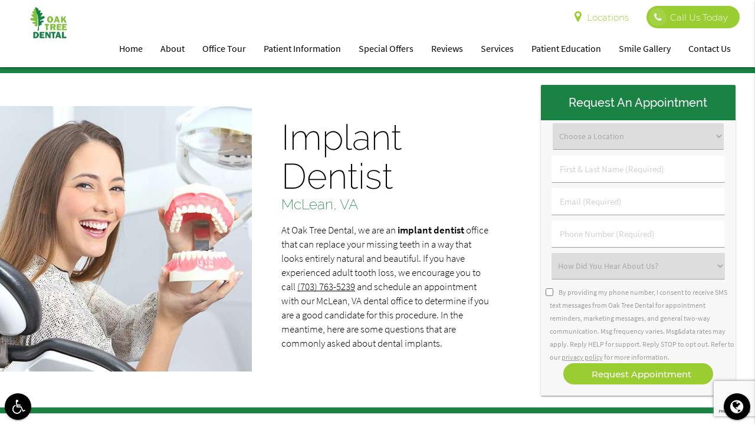

--- FILE ---
content_type: text/html; charset=utf-8
request_url: https://www.google.com/recaptcha/api2/anchor?ar=1&k=6LdITV0rAAAAAKJSSaWIOCEH1w3D8thZl282Rj9V&co=aHR0cHM6Ly93d3cub2FrdHJlZWZhbWlseWRlbnRhbC5jb206NDQz&hl=en&v=N67nZn4AqZkNcbeMu4prBgzg&size=invisible&anchor-ms=20000&execute-ms=30000&cb=8bt5u054vje9
body_size: 48804
content:
<!DOCTYPE HTML><html dir="ltr" lang="en"><head><meta http-equiv="Content-Type" content="text/html; charset=UTF-8">
<meta http-equiv="X-UA-Compatible" content="IE=edge">
<title>reCAPTCHA</title>
<style type="text/css">
/* cyrillic-ext */
@font-face {
  font-family: 'Roboto';
  font-style: normal;
  font-weight: 400;
  font-stretch: 100%;
  src: url(//fonts.gstatic.com/s/roboto/v48/KFO7CnqEu92Fr1ME7kSn66aGLdTylUAMa3GUBHMdazTgWw.woff2) format('woff2');
  unicode-range: U+0460-052F, U+1C80-1C8A, U+20B4, U+2DE0-2DFF, U+A640-A69F, U+FE2E-FE2F;
}
/* cyrillic */
@font-face {
  font-family: 'Roboto';
  font-style: normal;
  font-weight: 400;
  font-stretch: 100%;
  src: url(//fonts.gstatic.com/s/roboto/v48/KFO7CnqEu92Fr1ME7kSn66aGLdTylUAMa3iUBHMdazTgWw.woff2) format('woff2');
  unicode-range: U+0301, U+0400-045F, U+0490-0491, U+04B0-04B1, U+2116;
}
/* greek-ext */
@font-face {
  font-family: 'Roboto';
  font-style: normal;
  font-weight: 400;
  font-stretch: 100%;
  src: url(//fonts.gstatic.com/s/roboto/v48/KFO7CnqEu92Fr1ME7kSn66aGLdTylUAMa3CUBHMdazTgWw.woff2) format('woff2');
  unicode-range: U+1F00-1FFF;
}
/* greek */
@font-face {
  font-family: 'Roboto';
  font-style: normal;
  font-weight: 400;
  font-stretch: 100%;
  src: url(//fonts.gstatic.com/s/roboto/v48/KFO7CnqEu92Fr1ME7kSn66aGLdTylUAMa3-UBHMdazTgWw.woff2) format('woff2');
  unicode-range: U+0370-0377, U+037A-037F, U+0384-038A, U+038C, U+038E-03A1, U+03A3-03FF;
}
/* math */
@font-face {
  font-family: 'Roboto';
  font-style: normal;
  font-weight: 400;
  font-stretch: 100%;
  src: url(//fonts.gstatic.com/s/roboto/v48/KFO7CnqEu92Fr1ME7kSn66aGLdTylUAMawCUBHMdazTgWw.woff2) format('woff2');
  unicode-range: U+0302-0303, U+0305, U+0307-0308, U+0310, U+0312, U+0315, U+031A, U+0326-0327, U+032C, U+032F-0330, U+0332-0333, U+0338, U+033A, U+0346, U+034D, U+0391-03A1, U+03A3-03A9, U+03B1-03C9, U+03D1, U+03D5-03D6, U+03F0-03F1, U+03F4-03F5, U+2016-2017, U+2034-2038, U+203C, U+2040, U+2043, U+2047, U+2050, U+2057, U+205F, U+2070-2071, U+2074-208E, U+2090-209C, U+20D0-20DC, U+20E1, U+20E5-20EF, U+2100-2112, U+2114-2115, U+2117-2121, U+2123-214F, U+2190, U+2192, U+2194-21AE, U+21B0-21E5, U+21F1-21F2, U+21F4-2211, U+2213-2214, U+2216-22FF, U+2308-230B, U+2310, U+2319, U+231C-2321, U+2336-237A, U+237C, U+2395, U+239B-23B7, U+23D0, U+23DC-23E1, U+2474-2475, U+25AF, U+25B3, U+25B7, U+25BD, U+25C1, U+25CA, U+25CC, U+25FB, U+266D-266F, U+27C0-27FF, U+2900-2AFF, U+2B0E-2B11, U+2B30-2B4C, U+2BFE, U+3030, U+FF5B, U+FF5D, U+1D400-1D7FF, U+1EE00-1EEFF;
}
/* symbols */
@font-face {
  font-family: 'Roboto';
  font-style: normal;
  font-weight: 400;
  font-stretch: 100%;
  src: url(//fonts.gstatic.com/s/roboto/v48/KFO7CnqEu92Fr1ME7kSn66aGLdTylUAMaxKUBHMdazTgWw.woff2) format('woff2');
  unicode-range: U+0001-000C, U+000E-001F, U+007F-009F, U+20DD-20E0, U+20E2-20E4, U+2150-218F, U+2190, U+2192, U+2194-2199, U+21AF, U+21E6-21F0, U+21F3, U+2218-2219, U+2299, U+22C4-22C6, U+2300-243F, U+2440-244A, U+2460-24FF, U+25A0-27BF, U+2800-28FF, U+2921-2922, U+2981, U+29BF, U+29EB, U+2B00-2BFF, U+4DC0-4DFF, U+FFF9-FFFB, U+10140-1018E, U+10190-1019C, U+101A0, U+101D0-101FD, U+102E0-102FB, U+10E60-10E7E, U+1D2C0-1D2D3, U+1D2E0-1D37F, U+1F000-1F0FF, U+1F100-1F1AD, U+1F1E6-1F1FF, U+1F30D-1F30F, U+1F315, U+1F31C, U+1F31E, U+1F320-1F32C, U+1F336, U+1F378, U+1F37D, U+1F382, U+1F393-1F39F, U+1F3A7-1F3A8, U+1F3AC-1F3AF, U+1F3C2, U+1F3C4-1F3C6, U+1F3CA-1F3CE, U+1F3D4-1F3E0, U+1F3ED, U+1F3F1-1F3F3, U+1F3F5-1F3F7, U+1F408, U+1F415, U+1F41F, U+1F426, U+1F43F, U+1F441-1F442, U+1F444, U+1F446-1F449, U+1F44C-1F44E, U+1F453, U+1F46A, U+1F47D, U+1F4A3, U+1F4B0, U+1F4B3, U+1F4B9, U+1F4BB, U+1F4BF, U+1F4C8-1F4CB, U+1F4D6, U+1F4DA, U+1F4DF, U+1F4E3-1F4E6, U+1F4EA-1F4ED, U+1F4F7, U+1F4F9-1F4FB, U+1F4FD-1F4FE, U+1F503, U+1F507-1F50B, U+1F50D, U+1F512-1F513, U+1F53E-1F54A, U+1F54F-1F5FA, U+1F610, U+1F650-1F67F, U+1F687, U+1F68D, U+1F691, U+1F694, U+1F698, U+1F6AD, U+1F6B2, U+1F6B9-1F6BA, U+1F6BC, U+1F6C6-1F6CF, U+1F6D3-1F6D7, U+1F6E0-1F6EA, U+1F6F0-1F6F3, U+1F6F7-1F6FC, U+1F700-1F7FF, U+1F800-1F80B, U+1F810-1F847, U+1F850-1F859, U+1F860-1F887, U+1F890-1F8AD, U+1F8B0-1F8BB, U+1F8C0-1F8C1, U+1F900-1F90B, U+1F93B, U+1F946, U+1F984, U+1F996, U+1F9E9, U+1FA00-1FA6F, U+1FA70-1FA7C, U+1FA80-1FA89, U+1FA8F-1FAC6, U+1FACE-1FADC, U+1FADF-1FAE9, U+1FAF0-1FAF8, U+1FB00-1FBFF;
}
/* vietnamese */
@font-face {
  font-family: 'Roboto';
  font-style: normal;
  font-weight: 400;
  font-stretch: 100%;
  src: url(//fonts.gstatic.com/s/roboto/v48/KFO7CnqEu92Fr1ME7kSn66aGLdTylUAMa3OUBHMdazTgWw.woff2) format('woff2');
  unicode-range: U+0102-0103, U+0110-0111, U+0128-0129, U+0168-0169, U+01A0-01A1, U+01AF-01B0, U+0300-0301, U+0303-0304, U+0308-0309, U+0323, U+0329, U+1EA0-1EF9, U+20AB;
}
/* latin-ext */
@font-face {
  font-family: 'Roboto';
  font-style: normal;
  font-weight: 400;
  font-stretch: 100%;
  src: url(//fonts.gstatic.com/s/roboto/v48/KFO7CnqEu92Fr1ME7kSn66aGLdTylUAMa3KUBHMdazTgWw.woff2) format('woff2');
  unicode-range: U+0100-02BA, U+02BD-02C5, U+02C7-02CC, U+02CE-02D7, U+02DD-02FF, U+0304, U+0308, U+0329, U+1D00-1DBF, U+1E00-1E9F, U+1EF2-1EFF, U+2020, U+20A0-20AB, U+20AD-20C0, U+2113, U+2C60-2C7F, U+A720-A7FF;
}
/* latin */
@font-face {
  font-family: 'Roboto';
  font-style: normal;
  font-weight: 400;
  font-stretch: 100%;
  src: url(//fonts.gstatic.com/s/roboto/v48/KFO7CnqEu92Fr1ME7kSn66aGLdTylUAMa3yUBHMdazQ.woff2) format('woff2');
  unicode-range: U+0000-00FF, U+0131, U+0152-0153, U+02BB-02BC, U+02C6, U+02DA, U+02DC, U+0304, U+0308, U+0329, U+2000-206F, U+20AC, U+2122, U+2191, U+2193, U+2212, U+2215, U+FEFF, U+FFFD;
}
/* cyrillic-ext */
@font-face {
  font-family: 'Roboto';
  font-style: normal;
  font-weight: 500;
  font-stretch: 100%;
  src: url(//fonts.gstatic.com/s/roboto/v48/KFO7CnqEu92Fr1ME7kSn66aGLdTylUAMa3GUBHMdazTgWw.woff2) format('woff2');
  unicode-range: U+0460-052F, U+1C80-1C8A, U+20B4, U+2DE0-2DFF, U+A640-A69F, U+FE2E-FE2F;
}
/* cyrillic */
@font-face {
  font-family: 'Roboto';
  font-style: normal;
  font-weight: 500;
  font-stretch: 100%;
  src: url(//fonts.gstatic.com/s/roboto/v48/KFO7CnqEu92Fr1ME7kSn66aGLdTylUAMa3iUBHMdazTgWw.woff2) format('woff2');
  unicode-range: U+0301, U+0400-045F, U+0490-0491, U+04B0-04B1, U+2116;
}
/* greek-ext */
@font-face {
  font-family: 'Roboto';
  font-style: normal;
  font-weight: 500;
  font-stretch: 100%;
  src: url(//fonts.gstatic.com/s/roboto/v48/KFO7CnqEu92Fr1ME7kSn66aGLdTylUAMa3CUBHMdazTgWw.woff2) format('woff2');
  unicode-range: U+1F00-1FFF;
}
/* greek */
@font-face {
  font-family: 'Roboto';
  font-style: normal;
  font-weight: 500;
  font-stretch: 100%;
  src: url(//fonts.gstatic.com/s/roboto/v48/KFO7CnqEu92Fr1ME7kSn66aGLdTylUAMa3-UBHMdazTgWw.woff2) format('woff2');
  unicode-range: U+0370-0377, U+037A-037F, U+0384-038A, U+038C, U+038E-03A1, U+03A3-03FF;
}
/* math */
@font-face {
  font-family: 'Roboto';
  font-style: normal;
  font-weight: 500;
  font-stretch: 100%;
  src: url(//fonts.gstatic.com/s/roboto/v48/KFO7CnqEu92Fr1ME7kSn66aGLdTylUAMawCUBHMdazTgWw.woff2) format('woff2');
  unicode-range: U+0302-0303, U+0305, U+0307-0308, U+0310, U+0312, U+0315, U+031A, U+0326-0327, U+032C, U+032F-0330, U+0332-0333, U+0338, U+033A, U+0346, U+034D, U+0391-03A1, U+03A3-03A9, U+03B1-03C9, U+03D1, U+03D5-03D6, U+03F0-03F1, U+03F4-03F5, U+2016-2017, U+2034-2038, U+203C, U+2040, U+2043, U+2047, U+2050, U+2057, U+205F, U+2070-2071, U+2074-208E, U+2090-209C, U+20D0-20DC, U+20E1, U+20E5-20EF, U+2100-2112, U+2114-2115, U+2117-2121, U+2123-214F, U+2190, U+2192, U+2194-21AE, U+21B0-21E5, U+21F1-21F2, U+21F4-2211, U+2213-2214, U+2216-22FF, U+2308-230B, U+2310, U+2319, U+231C-2321, U+2336-237A, U+237C, U+2395, U+239B-23B7, U+23D0, U+23DC-23E1, U+2474-2475, U+25AF, U+25B3, U+25B7, U+25BD, U+25C1, U+25CA, U+25CC, U+25FB, U+266D-266F, U+27C0-27FF, U+2900-2AFF, U+2B0E-2B11, U+2B30-2B4C, U+2BFE, U+3030, U+FF5B, U+FF5D, U+1D400-1D7FF, U+1EE00-1EEFF;
}
/* symbols */
@font-face {
  font-family: 'Roboto';
  font-style: normal;
  font-weight: 500;
  font-stretch: 100%;
  src: url(//fonts.gstatic.com/s/roboto/v48/KFO7CnqEu92Fr1ME7kSn66aGLdTylUAMaxKUBHMdazTgWw.woff2) format('woff2');
  unicode-range: U+0001-000C, U+000E-001F, U+007F-009F, U+20DD-20E0, U+20E2-20E4, U+2150-218F, U+2190, U+2192, U+2194-2199, U+21AF, U+21E6-21F0, U+21F3, U+2218-2219, U+2299, U+22C4-22C6, U+2300-243F, U+2440-244A, U+2460-24FF, U+25A0-27BF, U+2800-28FF, U+2921-2922, U+2981, U+29BF, U+29EB, U+2B00-2BFF, U+4DC0-4DFF, U+FFF9-FFFB, U+10140-1018E, U+10190-1019C, U+101A0, U+101D0-101FD, U+102E0-102FB, U+10E60-10E7E, U+1D2C0-1D2D3, U+1D2E0-1D37F, U+1F000-1F0FF, U+1F100-1F1AD, U+1F1E6-1F1FF, U+1F30D-1F30F, U+1F315, U+1F31C, U+1F31E, U+1F320-1F32C, U+1F336, U+1F378, U+1F37D, U+1F382, U+1F393-1F39F, U+1F3A7-1F3A8, U+1F3AC-1F3AF, U+1F3C2, U+1F3C4-1F3C6, U+1F3CA-1F3CE, U+1F3D4-1F3E0, U+1F3ED, U+1F3F1-1F3F3, U+1F3F5-1F3F7, U+1F408, U+1F415, U+1F41F, U+1F426, U+1F43F, U+1F441-1F442, U+1F444, U+1F446-1F449, U+1F44C-1F44E, U+1F453, U+1F46A, U+1F47D, U+1F4A3, U+1F4B0, U+1F4B3, U+1F4B9, U+1F4BB, U+1F4BF, U+1F4C8-1F4CB, U+1F4D6, U+1F4DA, U+1F4DF, U+1F4E3-1F4E6, U+1F4EA-1F4ED, U+1F4F7, U+1F4F9-1F4FB, U+1F4FD-1F4FE, U+1F503, U+1F507-1F50B, U+1F50D, U+1F512-1F513, U+1F53E-1F54A, U+1F54F-1F5FA, U+1F610, U+1F650-1F67F, U+1F687, U+1F68D, U+1F691, U+1F694, U+1F698, U+1F6AD, U+1F6B2, U+1F6B9-1F6BA, U+1F6BC, U+1F6C6-1F6CF, U+1F6D3-1F6D7, U+1F6E0-1F6EA, U+1F6F0-1F6F3, U+1F6F7-1F6FC, U+1F700-1F7FF, U+1F800-1F80B, U+1F810-1F847, U+1F850-1F859, U+1F860-1F887, U+1F890-1F8AD, U+1F8B0-1F8BB, U+1F8C0-1F8C1, U+1F900-1F90B, U+1F93B, U+1F946, U+1F984, U+1F996, U+1F9E9, U+1FA00-1FA6F, U+1FA70-1FA7C, U+1FA80-1FA89, U+1FA8F-1FAC6, U+1FACE-1FADC, U+1FADF-1FAE9, U+1FAF0-1FAF8, U+1FB00-1FBFF;
}
/* vietnamese */
@font-face {
  font-family: 'Roboto';
  font-style: normal;
  font-weight: 500;
  font-stretch: 100%;
  src: url(//fonts.gstatic.com/s/roboto/v48/KFO7CnqEu92Fr1ME7kSn66aGLdTylUAMa3OUBHMdazTgWw.woff2) format('woff2');
  unicode-range: U+0102-0103, U+0110-0111, U+0128-0129, U+0168-0169, U+01A0-01A1, U+01AF-01B0, U+0300-0301, U+0303-0304, U+0308-0309, U+0323, U+0329, U+1EA0-1EF9, U+20AB;
}
/* latin-ext */
@font-face {
  font-family: 'Roboto';
  font-style: normal;
  font-weight: 500;
  font-stretch: 100%;
  src: url(//fonts.gstatic.com/s/roboto/v48/KFO7CnqEu92Fr1ME7kSn66aGLdTylUAMa3KUBHMdazTgWw.woff2) format('woff2');
  unicode-range: U+0100-02BA, U+02BD-02C5, U+02C7-02CC, U+02CE-02D7, U+02DD-02FF, U+0304, U+0308, U+0329, U+1D00-1DBF, U+1E00-1E9F, U+1EF2-1EFF, U+2020, U+20A0-20AB, U+20AD-20C0, U+2113, U+2C60-2C7F, U+A720-A7FF;
}
/* latin */
@font-face {
  font-family: 'Roboto';
  font-style: normal;
  font-weight: 500;
  font-stretch: 100%;
  src: url(//fonts.gstatic.com/s/roboto/v48/KFO7CnqEu92Fr1ME7kSn66aGLdTylUAMa3yUBHMdazQ.woff2) format('woff2');
  unicode-range: U+0000-00FF, U+0131, U+0152-0153, U+02BB-02BC, U+02C6, U+02DA, U+02DC, U+0304, U+0308, U+0329, U+2000-206F, U+20AC, U+2122, U+2191, U+2193, U+2212, U+2215, U+FEFF, U+FFFD;
}
/* cyrillic-ext */
@font-face {
  font-family: 'Roboto';
  font-style: normal;
  font-weight: 900;
  font-stretch: 100%;
  src: url(//fonts.gstatic.com/s/roboto/v48/KFO7CnqEu92Fr1ME7kSn66aGLdTylUAMa3GUBHMdazTgWw.woff2) format('woff2');
  unicode-range: U+0460-052F, U+1C80-1C8A, U+20B4, U+2DE0-2DFF, U+A640-A69F, U+FE2E-FE2F;
}
/* cyrillic */
@font-face {
  font-family: 'Roboto';
  font-style: normal;
  font-weight: 900;
  font-stretch: 100%;
  src: url(//fonts.gstatic.com/s/roboto/v48/KFO7CnqEu92Fr1ME7kSn66aGLdTylUAMa3iUBHMdazTgWw.woff2) format('woff2');
  unicode-range: U+0301, U+0400-045F, U+0490-0491, U+04B0-04B1, U+2116;
}
/* greek-ext */
@font-face {
  font-family: 'Roboto';
  font-style: normal;
  font-weight: 900;
  font-stretch: 100%;
  src: url(//fonts.gstatic.com/s/roboto/v48/KFO7CnqEu92Fr1ME7kSn66aGLdTylUAMa3CUBHMdazTgWw.woff2) format('woff2');
  unicode-range: U+1F00-1FFF;
}
/* greek */
@font-face {
  font-family: 'Roboto';
  font-style: normal;
  font-weight: 900;
  font-stretch: 100%;
  src: url(//fonts.gstatic.com/s/roboto/v48/KFO7CnqEu92Fr1ME7kSn66aGLdTylUAMa3-UBHMdazTgWw.woff2) format('woff2');
  unicode-range: U+0370-0377, U+037A-037F, U+0384-038A, U+038C, U+038E-03A1, U+03A3-03FF;
}
/* math */
@font-face {
  font-family: 'Roboto';
  font-style: normal;
  font-weight: 900;
  font-stretch: 100%;
  src: url(//fonts.gstatic.com/s/roboto/v48/KFO7CnqEu92Fr1ME7kSn66aGLdTylUAMawCUBHMdazTgWw.woff2) format('woff2');
  unicode-range: U+0302-0303, U+0305, U+0307-0308, U+0310, U+0312, U+0315, U+031A, U+0326-0327, U+032C, U+032F-0330, U+0332-0333, U+0338, U+033A, U+0346, U+034D, U+0391-03A1, U+03A3-03A9, U+03B1-03C9, U+03D1, U+03D5-03D6, U+03F0-03F1, U+03F4-03F5, U+2016-2017, U+2034-2038, U+203C, U+2040, U+2043, U+2047, U+2050, U+2057, U+205F, U+2070-2071, U+2074-208E, U+2090-209C, U+20D0-20DC, U+20E1, U+20E5-20EF, U+2100-2112, U+2114-2115, U+2117-2121, U+2123-214F, U+2190, U+2192, U+2194-21AE, U+21B0-21E5, U+21F1-21F2, U+21F4-2211, U+2213-2214, U+2216-22FF, U+2308-230B, U+2310, U+2319, U+231C-2321, U+2336-237A, U+237C, U+2395, U+239B-23B7, U+23D0, U+23DC-23E1, U+2474-2475, U+25AF, U+25B3, U+25B7, U+25BD, U+25C1, U+25CA, U+25CC, U+25FB, U+266D-266F, U+27C0-27FF, U+2900-2AFF, U+2B0E-2B11, U+2B30-2B4C, U+2BFE, U+3030, U+FF5B, U+FF5D, U+1D400-1D7FF, U+1EE00-1EEFF;
}
/* symbols */
@font-face {
  font-family: 'Roboto';
  font-style: normal;
  font-weight: 900;
  font-stretch: 100%;
  src: url(//fonts.gstatic.com/s/roboto/v48/KFO7CnqEu92Fr1ME7kSn66aGLdTylUAMaxKUBHMdazTgWw.woff2) format('woff2');
  unicode-range: U+0001-000C, U+000E-001F, U+007F-009F, U+20DD-20E0, U+20E2-20E4, U+2150-218F, U+2190, U+2192, U+2194-2199, U+21AF, U+21E6-21F0, U+21F3, U+2218-2219, U+2299, U+22C4-22C6, U+2300-243F, U+2440-244A, U+2460-24FF, U+25A0-27BF, U+2800-28FF, U+2921-2922, U+2981, U+29BF, U+29EB, U+2B00-2BFF, U+4DC0-4DFF, U+FFF9-FFFB, U+10140-1018E, U+10190-1019C, U+101A0, U+101D0-101FD, U+102E0-102FB, U+10E60-10E7E, U+1D2C0-1D2D3, U+1D2E0-1D37F, U+1F000-1F0FF, U+1F100-1F1AD, U+1F1E6-1F1FF, U+1F30D-1F30F, U+1F315, U+1F31C, U+1F31E, U+1F320-1F32C, U+1F336, U+1F378, U+1F37D, U+1F382, U+1F393-1F39F, U+1F3A7-1F3A8, U+1F3AC-1F3AF, U+1F3C2, U+1F3C4-1F3C6, U+1F3CA-1F3CE, U+1F3D4-1F3E0, U+1F3ED, U+1F3F1-1F3F3, U+1F3F5-1F3F7, U+1F408, U+1F415, U+1F41F, U+1F426, U+1F43F, U+1F441-1F442, U+1F444, U+1F446-1F449, U+1F44C-1F44E, U+1F453, U+1F46A, U+1F47D, U+1F4A3, U+1F4B0, U+1F4B3, U+1F4B9, U+1F4BB, U+1F4BF, U+1F4C8-1F4CB, U+1F4D6, U+1F4DA, U+1F4DF, U+1F4E3-1F4E6, U+1F4EA-1F4ED, U+1F4F7, U+1F4F9-1F4FB, U+1F4FD-1F4FE, U+1F503, U+1F507-1F50B, U+1F50D, U+1F512-1F513, U+1F53E-1F54A, U+1F54F-1F5FA, U+1F610, U+1F650-1F67F, U+1F687, U+1F68D, U+1F691, U+1F694, U+1F698, U+1F6AD, U+1F6B2, U+1F6B9-1F6BA, U+1F6BC, U+1F6C6-1F6CF, U+1F6D3-1F6D7, U+1F6E0-1F6EA, U+1F6F0-1F6F3, U+1F6F7-1F6FC, U+1F700-1F7FF, U+1F800-1F80B, U+1F810-1F847, U+1F850-1F859, U+1F860-1F887, U+1F890-1F8AD, U+1F8B0-1F8BB, U+1F8C0-1F8C1, U+1F900-1F90B, U+1F93B, U+1F946, U+1F984, U+1F996, U+1F9E9, U+1FA00-1FA6F, U+1FA70-1FA7C, U+1FA80-1FA89, U+1FA8F-1FAC6, U+1FACE-1FADC, U+1FADF-1FAE9, U+1FAF0-1FAF8, U+1FB00-1FBFF;
}
/* vietnamese */
@font-face {
  font-family: 'Roboto';
  font-style: normal;
  font-weight: 900;
  font-stretch: 100%;
  src: url(//fonts.gstatic.com/s/roboto/v48/KFO7CnqEu92Fr1ME7kSn66aGLdTylUAMa3OUBHMdazTgWw.woff2) format('woff2');
  unicode-range: U+0102-0103, U+0110-0111, U+0128-0129, U+0168-0169, U+01A0-01A1, U+01AF-01B0, U+0300-0301, U+0303-0304, U+0308-0309, U+0323, U+0329, U+1EA0-1EF9, U+20AB;
}
/* latin-ext */
@font-face {
  font-family: 'Roboto';
  font-style: normal;
  font-weight: 900;
  font-stretch: 100%;
  src: url(//fonts.gstatic.com/s/roboto/v48/KFO7CnqEu92Fr1ME7kSn66aGLdTylUAMa3KUBHMdazTgWw.woff2) format('woff2');
  unicode-range: U+0100-02BA, U+02BD-02C5, U+02C7-02CC, U+02CE-02D7, U+02DD-02FF, U+0304, U+0308, U+0329, U+1D00-1DBF, U+1E00-1E9F, U+1EF2-1EFF, U+2020, U+20A0-20AB, U+20AD-20C0, U+2113, U+2C60-2C7F, U+A720-A7FF;
}
/* latin */
@font-face {
  font-family: 'Roboto';
  font-style: normal;
  font-weight: 900;
  font-stretch: 100%;
  src: url(//fonts.gstatic.com/s/roboto/v48/KFO7CnqEu92Fr1ME7kSn66aGLdTylUAMa3yUBHMdazQ.woff2) format('woff2');
  unicode-range: U+0000-00FF, U+0131, U+0152-0153, U+02BB-02BC, U+02C6, U+02DA, U+02DC, U+0304, U+0308, U+0329, U+2000-206F, U+20AC, U+2122, U+2191, U+2193, U+2212, U+2215, U+FEFF, U+FFFD;
}

</style>
<link rel="stylesheet" type="text/css" href="https://www.gstatic.com/recaptcha/releases/N67nZn4AqZkNcbeMu4prBgzg/styles__ltr.css">
<script nonce="9-f7DlX_lwxCps1lHF9MDw" type="text/javascript">window['__recaptcha_api'] = 'https://www.google.com/recaptcha/api2/';</script>
<script type="text/javascript" src="https://www.gstatic.com/recaptcha/releases/N67nZn4AqZkNcbeMu4prBgzg/recaptcha__en.js" nonce="9-f7DlX_lwxCps1lHF9MDw">
      
    </script></head>
<body><div id="rc-anchor-alert" class="rc-anchor-alert"></div>
<input type="hidden" id="recaptcha-token" value="[base64]">
<script type="text/javascript" nonce="9-f7DlX_lwxCps1lHF9MDw">
      recaptcha.anchor.Main.init("[\x22ainput\x22,[\x22bgdata\x22,\x22\x22,\[base64]/[base64]/[base64]/MjU1OlQ/NToyKSlyZXR1cm4gZmFsc2U7cmV0dXJuISgoYSg0MyxXLChZPWUoKFcuQkI9ZCxUKT83MDo0MyxXKSxXLk4pKSxXKS5sLnB1c2goW0RhLFksVD9kKzE6ZCxXLlgsVy5qXSksVy5MPW5sLDApfSxubD1GLnJlcXVlc3RJZGxlQ2FsbGJhY2s/[base64]/[base64]/[base64]/[base64]/WVtTKytdPVc6KFc8MjA0OD9ZW1MrK109Vz4+NnwxOTI6KChXJjY0NTEyKT09NTUyOTYmJmQrMTxULmxlbmd0aCYmKFQuY2hhckNvZGVBdChkKzEpJjY0NTEyKT09NTYzMjA/[base64]/[base64]/[base64]/[base64]/bmV3IGdbWl0oTFswXSk6RD09Mj9uZXcgZ1taXShMWzBdLExbMV0pOkQ9PTM/bmV3IGdbWl0oTFswXSxMWzFdLExbMl0pOkQ9PTQ/[base64]/[base64]\x22,\[base64]\x22,\[base64]/Q8Owf8OAQXhMU8OewpDCplpweMKtaMOLYcOzw50nw61yw4zCnHYOwpl7woPDgRvCvMOCMETCtQ0jw4rCgMORw6V/[base64]/DqQsxVC/CssKgQVxUw7HDsG7DmhvDgUN3w5fDnMOawrHDkD95w7UjfMOyN8Ojw7zClsO2X8KXc8OXwoPDpsKVNcOqBMOKG8OiwrbChsKLw403wrfDpy8Dw6B+wrAkw6Q7wp7DoCzDuhHDh8OKwqrCkFs/wrDDqMO0K3BvwrHDk3rChxTDjXvDvF9ewpMGw4wXw60hMTR2FVxCPsO+P8OdwpkGw7PCvUxjIjs/w5fCkcO+KsOXYF8awqjDjcKnw4PDlsO8woU0w6zDo8OtOcK0w4DCqMO+ZiwOw5rChFXCmCPCrUDCkQ3Cuk/[base64]/CvMKewqIiw5FFKMKUXErCpsKcw7kcwpDCvVDCmlZhw4XDt0dFRcKgw6nCtW9lwqE9BsKyw6lVKgVkewRzXsKWSFMTfsOQwrAEVEVkw4xqw7TCrsKrNsOCw7jDny/DrsKzKsKPwoQ5S8Klw6Frwpk/S8OebcOCFH/CjljDv3PCqMK4ZcO/[base64]/CqTINKcOZw4bDncKZMH/Dr0fDgsKkP8KrWHjDo8OELcOfwpvDsRgMwprDu8OHIMKoUMOMwrzCnAJfWT/DjAXCjzFlw78Lw7XDpsKoQMKtWsKfwqdgfmp5wo3CssKlw7TCnMO7wrBgHDVcJsOlecOwwrBhTRMgwpZ4w7rDmsOlw5EywpXCsgh6wpnCsEsNwpXDvsOGBGTDs8OqwoZBw53DoDTCqFjCisKfw4Nvwr/Cj1zDvcOKw45Nf8OhV37DvMKew4RjLcKzZcO6wogAwrMqDsOLw5ViwoRcHBbCoTodw7hIRz3Dgz90OULCpjHCm0QrwrAawo3Du2tfHMORdcKkBTfCpMOuwozCqVRkwoLDu8OyGcO9CcOeekc6wrLDusKsN8K1w7QDwoU/wr7DvRPDuk8EQGNvdsKxw7JPE8O9w6PDl8Kfw4NrFgwWwovCpDXCosKHHX58FhDCsh7DsV0hT2krw6XDl0gDdsKIbsKZHDfCtcKPw5zDgR/DnsOULGPDoMKawo9Pw5wyTRZ8WA3DssOdKMOwXE9oOsO8w45iwpbDlQzDj3UswrjCgMO9OMOPKX7Dhgdiw6t3wpbDusKjeWjChV9TJMORworDtMOzfsOcw4LCjmzDgD4/esKMQAF9ccKBW8KCwrw9w4gVwqXClMKPw6zCul0Ww7rCsHlNbMOWwogWA8KGP2gQbMOjw7bDssOHw5XCkX3CmMKdwqfDt3LDtHvDljPDqcKWGU3DiBLCnyPDoTVZwp9Owp9mw6/DnhUJwobClF9pw5nDkDjCrVPCtDTDtMK4w4Idw5vDgMKiPCnCiG/DsRdgDFDDm8Ozwp3ClsOFM8K+w5wCwp7Dqh4nw7PCq1FlTsKwwp/CmMKYEsKywowQwqnDtMOZasKwwp/CmyvCuMO/MVxAIzZfw6vCgyDCpsK8wpR3w4XCp8KBwrPClcKnw6MTCBghwowCwrRbFiQhZcKUAX3CsS4GesOzwqgzw6p9wrjClS3CmMKHFHTDtMKmwrhsw4UrG8O6wqbCo1ZcBcK0woZVa3XChBRqw43Dnw3Di8OBJcKEEMKIP8O8w6sawqHCmcO0AMOywojCtsOHeFAbwrgawo/[base64]/DhAYoPcKLw5Upw4LCvQ5GfMO8MsK/[base64]/YEhMI8K+worCmgBNwoXCncKjwp/Dq2Fvb8O5ZxgdcFwiw701dXh2csKXw6lCE3dIUmTDh8KJw7/ChsKrwqFAICY4wrfDjyLCukHCmsOTwow1PsODM0xaw7tmNsKrwrwAQsK9w6AowrXCvmHDg8O+TsO+VcK9QcKue8KVGsO6wpxrQhXDo3DDvVk9wpZxwpUiEk8mMMKOPMOpNcOwacOuQsKZwrPDm3/CksKiw7c8VcO6cMK7woM/DMK3ZsO2wq/[base64]/Cu8OIwonDqcKKMsKLw5ltc8OewqHDmE3CucOdCsOaw7xww7zDhB9/XDzCoMKzLWJvNMOlBDtsHj3DrhrDoMO6w5PDsS8JPSVoASrCj8OgT8Kvfy0+wp8XLMOUw7ZpOcOFGMOzw4RZGnolwrDDnsObZm/Dj8Kbw6taw6HDlcKfw57DtWLDksOPwrAfAsO4AAHCg8OGw6fCkDlBXsKUw6oiwrrCrgMtw5fCuMKiw6jDgMO0wp86w63CicOnwp5tGkRJD0sbWTfCo39jEHNAUTYJwrIVw6BHMMOnw5gTJhzCp8ObEcKSwoI3w6kBw6/Cj8KdRQ0Xcm/DllYAwqXDkhgwwofDlcOIEMK7KxrCqsKJTXfDikIwUmnDjsKjw5Y/OMO1wpoPw5puwrEvw6/DmsKBPsOywoUHw7wEdMOpLMKuw4/[base64]/DjsK3U8KFQcKMRgpVGEFOJRbDvMKcw7fChCjDscOpwptjQcO/wrMaDcKSasOBGMOFDGrDuAzDlMK6OW3DpMKJQ1MfbcO/MFIfFsOvAwXCvcKSwpYow7vCsMKZwoMowoo8wofDiUHDrUPDtcK3OsKkURrCucKTDk7Cj8K/NcOLw7IUw5VfX301w6QSOSXCp8KSwoXDvEFlwrZdYMK0G8OPEcKwwo4JFHhyw6fCicKmXMKww7PCgcOde2t6McKRw6XDh8OJw6zChsKMD0DClcO5w6zCsWvDkTnDjgU3eg/[base64]/w5E2HUjCtEdtEsOjwodxwqDClMOmWsO8PSXDun4hw6zDr8KgR19Mw6bDllcMwo7CsHPDtMKMwqoQOsKTwoJjR8OEADzDgR9IwpNiw6s1wpTDkS/[base64]/CkB/DlUJSdcOhJRvCqQ7DlyjCkMO1w702wrjCnMOLaALDrjtJw4pMSMKTDEbDoxEtRmnDk8KbXEtWwqhrw5dlwq4BwpNhR8KoEcOZw5sdwo4HMsKRa8OXwp0Jw7nCvX5Pwp9fwrHDvcK+w6TCjCw4w4jCq8K4fsKXw5/Dv8KKw4oUbSQQXMOUQsK/IwMSwowLDMOywo/DgBArDyLCtMK8wohdDsKhZnvDq8OJIWRaw69+w47DqBfCqml9VR/CjcKfdsK3wr0lNy9+N104fcKRwrplIMO4bsKcZ3gZwq3Dq8KHw7UfCjTDrSLDvsO0azRzW8OtSkTCuSbCtSNqEidow5fDtMKswr3CjCDDvMOjwqB1fsOgw5vDiXXCmsKVMsKiwoVIRcKFwq3Dhg3DiwDDicOvwqnCrxjCscKoT8OlwrTDlHM7RcKywpd/McObQgg3YcOpw6pxwrd1w6DDkUsHwpnDnitCaXw9GsKuBRsjF1vDtWpTSiJ3OzQLezrDnCnDkA/ChxXCrsKVHSPDoxvDg3NDw4/DvEMiwoYxw57DtkfDrEtfdBDCvnYVw5fDt0bCpcKCbmvDonJfwqV/M0/ChcKzw7VVw5TCogoLPQYZw5ttUcOUBEvCm8OxwrgZUsKQIsKVw74swpNmwoduw6bCgMKDeh/Cgz/[base64]/DghnDv8OSwpzCtsOgw7zDuRvDhg8Sw73CrhnDkl19w6nCnMK3T8KWw4HCi8Kyw6YKwodQw5PCiUsKwo1Yw5V/[base64]/CtwJ4w4QfPMOtwoTDmxrDgcKdAkHCsMKsw7XCtcK5IMO3w4fDgcOzw6/CklbClSYQwqnCj8OawpkRw70qw5LClsKlw7YUTMKgLsOUG8K4w4HCvGBZd2orwrTCgA8lwrTCisO0w745PMOlw518w6XChMKMw4VXwoZmazJVdcOUw7FrwrQ4SV/DtcOaPzsOwqgQKWPCvcO/w75zTsK6wrXDqks4wq5tw7DCk0bDvnpAw6/DiQFvB3d0H1xxQsKRwowQwoA9f8OEwqwUwq1tUC3CvMKuw7xtw7whUMO+w63Dk2EEw73DmSDDmAVVZ2ULw7BTTsO4DcOlw4Mlwqx1MMKjw4zDsVPDnwjDtMOxw7rCscK6Ul/[base64]/DusOZw6/[base64]/[base64]/DtVx+wrdXGsKFw6U0MMK+LMOnNU1yw6JUSsOqUsKsaMKQecKzUMK1SDVBwrZKw4HCo8OFwpbCgsOfHsO5T8K7a8K9wrrDgCAfE8O3JMKnFMKxwoc9w7jDsFnCvCxDwr0sbnHDs1tRRXTDs8KHw7tYwpcLDcOFbMKpw4zDssONKUDDh8Kpf8O/QgcWBMOFSwF6FMOmw5tSw4PCmwvDsSXDkzkpC2cGTMKfwrDCtcOneVnDpsOxJ8O/[base64]/[base64]/YcOUwrQqw7ppw47CsgLDsUcXGQNiw4HCv8O5Ci0dwq7DkMKFw7nCo8OiATzCpsKTUGjCrzTDgUHDv8Ogw7LCkBR1wqw1djh+IsKzC0PDtlwgf2rDicKSwo/CjMKBRz3DtMO7w4g0Y8K9w5vDosOow4HCgsKwMMOewqRUw7E1wpjCkcKOwpTCvMKKw6nDscK3wpDDm2NbAQDCpcOPQ8KxAmhpwqpawpHClMK/w6rDoh7CvMKtwqjDtwQdK2wDCnHCokHDosKBw55+wqACDsKew4/[base64]/DncOmOcKUF1xla8OMw7vCm8Kkw4Yvw7zDscKhJMOLw7Zdwp42TSHDl8KJwosxXQd3wpJAHQXCszzCgjfCnAt6w6sVXMKBwpvDsghuwoxkc1zDjT7Cv8KDH1Rhw5A9V8KJwqETR8KDw6w/GF/[base64]/fRfCpU/CukHCkirCqg3Cr3huNsK5YMO+wpMHJBAfIcK/[base64]/Dsh3ClnjClxESwqjDrcO2w7oNw6sUOsKqNj7DqMKlOMO2w47DsS0Ow5zDgsKfNWo5SsOSZzopasKeR0HDocOOw4PDmEMTBQw5wpnCmcOfw5J+wrvDn2/CtTRPw4jCuBVkwrgJQBkIc0jCt8OgwozCtsOvw4VsLBHCgX9bwoRsC8KSYsK7wovCsA0LcjzCjmPDtWwcw5kww7/DlHl6VEdELsKuw4hSwpYmwokmw6PDsGHDvATCisKywpnDrw4PYsKIwozClS1+McOtw4zCs8KRwq7DkDjDplVCDsOHVcKGJMKtw7fDjcKEAyV+wqLCkMOHRX83J8KUezLDvHZVwoJYdQxuTMOxNUXDr27DjMObNsOGAhDClkNzNMK6XsOTw7DDtEM2XcOMwq/CuMKHw4DDniRRw6d9NMO2w4MZGVfDphNRKW96w4EWwoIgOsONPAkDM8KvclbDr1ECYMO+w5M3w7/[base64]/Rz0fw5YFeTHCt2JLwqsSwrrDhsKYNXDCs2/[base64]/DukvDrAtUwpJmw6ZjwrlqDcKNw4nDtsOlH8KqwrnCohfDkcKicMO4w43CusORw5XCrMKiw4hswo0Sw7NxaRDCvCnDiytRUcKJVMKBb8K6w7zDhQR/w6hdSzzCtDBbw6QlCDrDpsKGwr3DpsKBwovDkg1bwrrChsOMBsOrw6dew7ISacKDw49tFMKJwoPDu3DCg8KWw4/CsCQYG8KfwqlgPw7DnsKzEGzDnMOSWnkhbTnDh0/Dr1JqwqVeR8K6UcOAw6HCiMKtA1DDpcOHwonCmcK/w5h1w4x+bMKKw4jCkcKdw4bDk2/CuMKFAAReZ0jDtsK/[base64]/DvjHDtMOofMO/[base64]/[base64]/CkyHCtsKTw4jDucOyB8OHw4rDjsKBTioaNcKxw7rDl2Fxw5PDhEvDqsKzBH/DrV9jVmcQw6fCjU/[base64]/CscKbfMOJwo4CHRfCtxbDrGtywqvCkk5gw5DDjMO4KcKWU8KTKWPDo3fCl8KnOsO0wpc1w7bCqcKQw4zDiT0zBsOuPVjDhVbCtl/[base64]/Cs8K8DD7DkcOUYMK3w6QdwrPDtMOHwp3CssOGTC3DnFfCi8Kgw5MbwobCtsKCPihUUHJRwofCsE9BISHCh1xawrTDrsK9w4ZAIMO7w7p1wot1wqEfbQ7CgMK6wp9rUcKhwok3TMKXwrxvwo/ChSNgZcKswozCoMOow7NGwpnDmh7Do1kBBhEiAVjDpcKkw4h6X00Cw7PDo8KZwqjCin/Ch8OweEIiwrrDvmI2BsKQwpvDvsOLWcOTK8O6wrbDkn9fF3fDqBTDj8O2wrjCk3HDlsONBzPClsOdw5socyrCsXnDkV7DoyDDsXIaw4nDizl+ahtGQ8K5aEcvWSbDjcOQSSVVHMOBOMK/w7oyw4NnbcKoPlkPwq/CjMKPMCnDtMKTKcKNw61Sw6Ahfz5CwrXCuA7CrDEzwqt4w4oXdcOowolnQBHCssKhJkxrw5DDmsK/w7PDt8Kzwo/CrxHCg0/CgG/[base64]/[base64]/DsTZjwofDrg0nc8ORG1UyGMKGW8KCKj/Dv8KbPsOFwonDiMK6EQpRwohocAtaw7ZAw7jCr8OEw4LDqgjDjsK6w410ZsObUWPCvMOVVlt3wr/DmXbCqcK3PcKhWkFUFw/Dp8Obw6LDoGbCpQbDvMOCwqskGcKxwo/CtiTDjjJJw5UwKcKuw4rCkcKSw7nCmMOgSgrDs8OvIR7Cm0pGQ8KJwrIbNnsFOCgBwpwWw5w1QkUTwp7DkcO4bk7ClScjSMOJWl/[base64]/wpjCpMOMw6cJw5dXw7XDqyMTfy3DscO0ccKYwrvDnsKhbsK+I8OHck7Dp8K1wqjClil/w5PDi8KdJsKZw6c8B8Kpw4nCpg8HNl9Iw7NgTTjDs21Ow4TCjsKawq4nwqbDvMOuwpfDq8KECj/Dl2HDnFrCmsK/wr57NcKCesKUwoZBH0LCgnXCpycxwphxQSHCvcKKw6vDszYPWyUHwoR4wqM8wqV5IivDkG3Dl3l3woJUw6Zww41ew5rDgCnDmMKKwpvDm8KpMhQsw43DkCzDtcKVwpvClwXCpw8GVXxCw5/DlwvDvSprL8KiJsOhwrYsb8OQw6DCiMKfBsOHMHR2GAAidsOeTcONwq95aEjCs8O0wrgBCSAPwp4tVD3Cq2zDk1INw4rDmsK9SwDCoxsFbMOCPMOJw5nDvBsbw4JhwofCoxR8E8Klwp/CksOMworDoMKhwpJ0GsKwwok5w7DDljxef0FjLMK1wpHDtsOqw53Cn8OTH3IcW3kBCMKAw45DwrVPwrbDhsKIw4HCs3UrwoF3wq7Dm8OMw4TCj8KdPww/wpBLBhs4w6/DrhR+w5l4wr3DnMK/wpBwP2pydcK9w6R/wrhLQWhaJcOcw5opcl8lZhjCm2/DjRxbw6bCh0TDhcOSBHt2SMKqwrrDlwvCuAE4KxbDlMK9w4gww6BMGcKrw4vDncOdwqLDuMOfw6zCpsKtAsOEwpXCngDClMKHwqVWR8KHOnVaworCjMOvw7vDnh/DjEVvw73DpnNCw6VYw4bCksOmKSHDhcOYwph2wpvChWcpcA3CiE/[base64]/XHlyw5x4woRLwp/Dn8Knw77Cjz3ClydRDsKiwpY4NDbCmcOvwpUTdXZdwqZfL8K4UgvDqFgqw5nCqy/Cr0NmYX87CTTCtAkoworDtcOpPE19OcKEwrxzRcK4w4jDqk8mEnAlSMOBTsKEwpDDn8OvwqsVw6jDmgDCu8KTwp1/wotAw4EAQE7DrlMsw5/Cq27Dg8KRTsK7woFkw4vCpMKffcOHbMK5wpk8e1LCpxdyJcKsCsOZA8KXw6gOMDLDg8OjVMKqw6TDusOfwp8mCA5pw6nCusKcZsOBwoYta3rDngPDh8O5dsOoCkMRw7vDu8KOw5wjAcOxwpZAEcOFw4FOOsKIw71accKxZiguwp18w5zDm8KqwrrChsOwccO+wp/[base64]/CjH3Ck2BQFSpzPkFwccKXR0Fgw47DuMKmNAcAGcKpAX1fwpHDscKfwp5vwpHCvVnDiCDCs8KxMFvDjWwHGlJTBHZsw700w4rDs1nCo8Ogw6vCvWgOwqbChXgpw7HCngkEIhjCkFDCosK4w7MSwp3CuMOnw7jCvcKlw71fHDMLHsOSCD4Mwo7Cr8OuDMKUPcOOCsOow4/Dugx8EMOCVsKrwol2w4LCgCnDuSvCp8KFw53DgDACGcKlTBlaAV/[base64]/CgxvDn0RzGcKzahVNw4jDpMKuwpNrwolRHsOQdB/Dmy7CvsKEw7c0RXPCg8KEwpVidMO5wq/CscKzS8OEwonCgy4IwpXDl20sJ8KwwrXDhcOMGcK/KMOJw5QiQMKcw4J/e8O7wrPDpxDCs8KiLXLCkMK2fsO+HcO/w7rDpsOLSCrDh8K4wq7Ck8OdL8KewrvDnsKfwot7woktBkwxw619YkEaXSfDg1/DgsOXLMKTYMOyw4UbGMOFOMKQw5gqwrDCiMKkw5nDnAzDo8K9esO3e2poOi/Dp8OzQ8Oow4HDvMOtwq1uw7TDqTUfBkzCnS43bWEkJn0ew7YCM8O1wqFrDFzCgRPDiMOzw41Qwr1kN8KIL1TDlAosLcKyVTVjw77CucOmaMKSfltUw6pzF1LCrMOieR7DsyVXwr7ChMKAw7MMw7HDqcK1d8OdRHDDplPCksOmw6/CjTVBwrLDksKLw5TDh3Iow7J0w6YqWcKOHsKgwoDDnXJkw5ILwpvDgAUOwr7DscKkWizDocOxccKeKEUcZX3DjQ4/w7jCosOSdsOSw7vCkMOOEl8jw6d1w6AlWsO2KsOzJzQFBsKBUX4SwoE2EMOow6DCtlRSdMKdZ8OvCsKHw7YCwqgpwojDlsOCw5bCvHQIRGzCkcK8w4Q1wqRwGynCjUzDhMO/[base64]/BFbDvExkHFhKFsOcA8OQWMKJw43CsxLDgsOXw4HDlh8CGQh/w4rDlMOLAsOZZcKRw5ocw4LCrcKGZsO/wpENwpDDjjo5HThXw4LDpRYJE8OowqYiwpzDh8OzYhUBfMKuNXbCu2LDnMKwLcKXC0TCvsO/wp7ClSrCvMKgNUQgw4koRRXDgCQ6wpIheMKVwoRqIcODcQfCiUx2wq8Iw7rDpVkrwphcIMKcTHbCuwnCgE1aPFVZwrpuw4DCqk9/wp1Nw45OYAbCgMO6HcOLwrTCsEArZBl0GhnDuMOJw4/DiMKAwrRaScOXVEJewr/DjQl4w6fDr8KuFyzDn8KZwowafnjChhxzw5gKwpjDnH40V8OrTmBpw5IoTsKHwokgwqFYR8O0bsOyw7JTEhDDgn/CrMKQbcKkDcKWFMK1w4jCksK2wrIVw7HDl3gnw53DjRvCt0dRw40ZLsKzKiXCn8KkwrzDsMOzQcKLeMKrCUgxw7VGwoEJDcOJw67DgXLDgiByGMKrDcKSwoXCt8KowrnChsOjwrzCvsKaRMKQPAYtIsK9KHLDmsOrw7ASRQYcEFfDlcK0w7/DsRhvw5J/w4YiYzLCj8OIw47CrMOPwrtdGMKuwqjChl/CpMK1PxY3woHCokooAcOVw449w7ggdcOVYh1sXBdFwoNjwpbCkTALw5DCp8K6AHzDjsKdw5vDvsOawq3CvsKswpB3wplRw6DDl3NEwqDDi3k1w4fDusKOwodiw4HCjj4iwoLCnXrCgMK0wq1Ww7goZMKoGDFGw4HDjTHCjyjDgU/[base64]/CtcOqwoQcwqBwFcO5wqIiwql6RMOfwo0wX8Kbw4ZFNMKjwqpmwrhHw4/Ck1rDjRTCvVvCksONNcKGw6kNwrTDv8OYAsOYGBwqEsKfcztbV8O6EsK+VMOeGMO8woDCtETChcKDw7jCn3HDrgdzZBjCrSsOw4dxw6gkw5/CgALDtk/DocKZCMOswo9OwrrDgMKww5PDuEFCNcOsGsKfwqHDpcOPBRQ1BR/Cty1Tw4jCpz5LwqDCpk/[base64]/Dvy7DlcOzw6knU23DusOpUSNgwr3Du8K4w5sEw5rCrzELw7YMwrNzel7DiTU0w7LDmcOpAsKkw5ZhZAN1YwTDscKECVDCosO3QEVcwqDCjyRJw4nCm8O1VsORw7rClsO0XHwVJsO0wowQX8OSbmQkOMOKw7fCjsOBw47Cm8KmNcOBw4QnB8KgwrvDjA/Dt8OeQHDClF8Ew7h2w7nCssOIwppUezzDu8O5AD9wHFg+wpfDjBQww6jCi8KXCcOjEVgqw5UyJ8KXw4/[base64]/[base64]/DlcOJIV8vw5PCuMOjw54Hwo3CnsO8w75Mw7bCtsK3Ak8IKxsNIMKhwq7DuToxw7QWQ1/DrcOyR8OYNMO9GyVCwpnDizNUwqrDix3DqsOtw78RQcOkwoRTdcK9c8K7w5INw6bDosK9RlPCpsOcw6/[base64]/C8Oiw6fCtzFDMknDscOaUl7CtcKjwp8tw4TCihLCi07CkHvCuXDDisO2Z8K8b8OPMcKkJsKRFmsRw7UQwpFeZsOxP8O+JTs9wrbDs8KcwoTDrBk3w74vw6HDpsKGwrhwFsOtw6XCt2jCiFbDtMOvw6BTa8OUwqBWwqzDpMKiwr/CnFDComEPBsOewrpfC8KAD8KqFTN0Si9lw6jDr8O3anc0fcOZwoo3wogWw68eFwpreW4FIcK3N8KUw6vCg8Oew43CrTTCpsORJcK3XMKkH8KNw6nDocK0w5zCvC7CuwsJHVtAelDDkMOHbsOxDsK1I8KiwqdjIERyd27DgS/CllcWwqDDvGckVMKtwrzCjcKOwoRtw4VFwq/[base64]/McKLOsONw5rCn3PCpETCmgcTw4vCkcO1MAlYwqrDqx5xw4Mrw4lzwrtUIX8Xwocrw4BPcQxSa2PDm2zDicOmKyAvwoc7XQXCln4gHsKLE8O1w7jCjHzCvsO2worCq8O6ccO6bGbChyVGwq7DhF/Dh8KHw7EpwqPCpsOgMC/CrCdrwqnCsjlMYU7DpMOawrlfw5vDhkVRO8K1w49Awo7Du8K6w43DtHkww6nCo8OgwoxywqZ6JMOqw63Cj8KKIcOPNsOiwr/Cr8KWw7lCw5TCv8Ksw71UfcKYScO/D8OHw5TCjWbCucOIbgDDkVLCqHgVwp/CnsKEV8O+wrEuwoc3H30cwok4KsKcw41MNGgyw4E1wp/DjwLCs8KSF34+w4PCtBxEDMOCwofDrsO0wpTCuU7DrsK4ZBhdwrbDtUBwPcOowqJrwozDucOcw4l7w4VBwoHCoVZjXTLCi8OCXBRsw43CgcKoLTRcwqnCljfCnl1cFEnDrFAGAgTCq13ChiZbRmzCicO5w5/CkQ/[base64]/YHpVdcKBOsKhw63CoTjCtMKxw49Dw5XDjyTDjcO1VsOPGcOGL3JHLEMLw6EsWn/[base64]/[base64]/DhW1lw45LIDLChsOJwothWcOaCsOkC1FCwpDDk0ZMw7NYd1fDicOMLENmwoxVw6jCl8OYwpETwp7DqMOmTsKlw5omSRw2NSBaKsO/[base64]/[base64]/CpFpvw5rCk8OcwpMccMK9wo3DgcKVXMOhwoPDlMO/wpjChzfCuFZESFbDgsKjFwFUwpvDocK/[base64]/DiSUKw4PDlMKGw7QEZgPCpkjDvMOCw7UVw67DlcKvwqPCiEDDusOqwrvDkcOgw60KIkLCrG3DjFgaHGDDiF04w70Yw5PCmFrCuUrDt8KewqTCpz4Iwo/Co8KswrsBRsK3wp1eK2jDtAUiZ8K1w58Jw5nCjsO4wqTCoMOCNivCgcKfwqjCsgnDhMKENsKPw7zCtMOdwq7DrSkzA8KSVndcw6pWwppmwqwdwqlIw5/CgR09B8Onw7F0w6Z6A1EhwqnDoj3Dh8Kpwp/CuR7Dq8Kuw63CqsOZEEFjNBdTHHEQNsOSw5LDncKDw6lqNVIJGsKMwqsMQXvDm31KSlfDvBxzP2AgwoHDgsKnDzJGwrZow5l2w6bDkULDj8OaFHvCmsOEw5NJwrMxwrsOw7DClAllPsKkZ8KbwolJw5QnHsOtTzB0FXvCizfDucOewr3DuV98w4vCkF/ChsKcBGHCiMO5JsOTwo0cH2fCmnkTbnLDtcKRS8OKwp0pwr15AQtew7DCk8KTOMKDwqwewqXCjsKnTMOMfQ4OwpADQMKJwobChzHCsMOAa8ONW3LDmyRpEMOAw4ALwqLDqMKZd1BGdkhdwoclwoRzP8Ouw4c3worCkllSwofClWJdwrbCgzd2YsOPw5rDpcKAw4/DoAh4JVHDnsOtDQd1XcOkOgrCvijCpsO6SifCtgxBen/DlxHDicOQw6HDv8KeKGDCpnskw5XDnDsDwonCvsKnwp9WwqzDpXMMWA/DjcKmw6dtTcOgwqzDg13DrMOcRQ/CmUhsw73Ct8K4wqs/w4Y1N8KTKW9XdsKiwrUBQsOhZcOhwqjCj8OSw7/DmBVIZcKUc8OgAwLCpXYSw5oJwo9YHMO5wqXDmSTCkWJsbsKASsKiw74eGXIXWCcvDcKnwoDCijzDrcKvwo/CiSEEIHMUYBFbw5ESw4XDj11twpfDqzTCrE/Dq8OpHMOjCMKqwotcbwzDqcKuD3jDuMOcwpHDvDjDqBs4wqTCoiUmwpfDuAfDqsKYwpF1wrLDlsKDw5FEwpVTw7lJw5JqIsKSMMKFH3XDosOlFlwUIsKTw4QSwrDDqX3CgUN+w4PDsMKqw6V/GMO6Mn/Do8Kua8OQS3PCslrDmsOIVwJMWSDDm8KJGFbCusOfw7nDlxzDpEbCk8OZw6lGEhM0EMOtIFp7w7MGw7wwdsOWw7cZZHfDnMOFw5rDtMKQd8Kfwq1WXFbCoUnCmsKEZMOsw7jDkMKowrnDpcOCwrHCjzFYwqoia1LCvCVMXE3DriXCiMKKw6/DgU8Hwptew506wpgzVcKpRsORAQ3DrMKvw7FCDydQQsO4LzIPfsKPwpxFOcKtBcOfScKmcibDgG5CKsKbw7VlwozDl8KwwonDnMKOTQESwoNvBMOFwqLDn8KAKcKHIMKIw51Ww4Ybwo/CpkrCg8K9HX9FbXXDvEPCsHMkdVAnWz3DqiTDpk7DtcOxQSw7IcOawq/DpUnCixnDqsKuw6vDosO4wrlhw6pcGl/Dq0fCvh7Du1LDmQTCncOUOMK6X8Kaw5LDtzk5TH7Cv8Olwr53w4ZEfyXDrCE+DSt7w4B6Rg5Gw5c7w5TDj8ORwo9tasKTw6FpEV53Uk/DvMKOFMKXQMOuBzU0wqhAAcOOHF1nw7sdw6o3wrfDkcOkwphxZT/DlcOTw6jDvTsDGQgCMsK4GmXCo8OfwpkDIcKRJBlKD8O7ecKdwpodAz8HeMO8HS/Dvl3Dm8OZw5/Cr8KkY8ONw4FTw6LDssKjRxHCscKYKcO/fCsPTsORMjLCphBawqrDqy7DrFTCjg/DoiPDmGwYwonDsjTDt8KkI2ICdcOIwpRBwqV+w4nDpjEDw5lZNMKJQT7CmcK6FcONGz7CsWzCvAAzFy5RHcOCLMKYw5kQw5h/AsOIwoPCj0sJP1rDk8KXwoxVDsOnNVzCrcOuwrbClcKowrFnwoFbdX5bKn3Ci0bCkjvDkyfDl8O0P8OOccOOVXvDjcOsDD/[base64]/[base64]/Cp8OHw68MecOtwoDCucKME8OpS8OpwqAbNAYbwp/[base64]/XMKRw7J7bcK3asKkSMOAwpsZSsKVwqYVEMKAbcKnUEdmw6PClsKxYsOVaiNbbsOlYcOTwqzClT9AZilvw6l4wqjCj8Kew6cUE8KAOMODw7Q5w7LCu8O+wrxCU8O5fsOtAVPDpsKFw6sHw6xfEH85TsK/wqc2w74pwoMQLMKpw493w61EKsO/GMOnw749w6DCpmzClcOLw5PDtcO0SBokVcO9Qh/CiMKew7xHwqjCjMOgNsK6wp/Ct8OMw7gsSsKXw60DSSLDjhoFcsKew4rDo8Opw7cSXWPDqnvDl8OAV0PDjSwqdcKKOmzDscOxecOnNcKkwoVROcO9w7/Cp8KOwpHDtApaLgvDpw4Xw7Rrw6cHX8KYwrLCqcKqw5Qhw4vCoXhZw4XCgMO5wpHDtGlXwrdcwppLFMKlw5LCtzrConXCvsOrDsK8w5PDq8KwKMO/wpvCsMO4wrkew6VKWGLDr8KeVAgoworCt8Onwq/DrcKKwql9wrbDk8O+wpQRw6nCmMOowqXDucOLUgtBax3DgsKwP8KSf2rDijsoKnfCkQJkw7PCmS3Di8OmwpEnwqo1RF1NUcKOw7wKXHZ6wqTDuzAIw7bDocOQcCdVwoE7w7XDmsOTGMO+w4XDlGA/w6nDtcOVKEvCocKYw6nCuzQuYXRvw4NvIMK4Sy3CkjzDrMKGDMKZDcO+wojDrwjClMOkQsOVwojCm8OEfcO1wo1rw5zDtydnY8Kxwo9FEgLCnUHCksKJwpDDusKmw7BHwpLDgmw/BsKZw5tTwoxww5Rww57CicKiBsKpwrPDuMKlYUQ1FwXDpEZ0KsKXw68hXHI9XX7DrEXDksKvw6ZoFcKsw6k0SsO6w5zDgcKreMKpwqpIwqBywqrChwvCkW/[base64]/[base64]/S8O7wqlYwr7DlGjCrMK5wrQGSMOUUMOYE8O4wqvCnsOYAXFYw7Vvw6Y7wpjDk1/[base64]/CvmklGzDChx7CmXlfwo5Xw6DDsiIcSsOVGMOJZcOlw6fCk3MnHUHCvcK2wqgKw6V6wp/Ct8KYw4YWWVB1ccOgK8OVwoxmw5AdwrQCYMOxwpZKw5MLwqUBw7nCvsOWPcOGA1Fkw7vDtMK/FcO3fAvDrcK+wrrCscKMwpF1f8KdwpjDvTjCh8KJwozDuMOQScKNwrzCiMOpQcO2wqXCosKga8OYwroxGMOuw5DCp8OSV8OkUcO7IiXDhWsww6sow47CosKHHsKLwrfDtFUcwp/CvcK1w4xoaCrCn8OlfcKrwqDCnlzCmSISwpcGwrMGw7ZBKwTCinkTwrXCicKOYsK+KXHCgcKAwpgtw7zDjQFpwpYpBSbCuHHCnhcmwqsMwrZYw6RbdWDCucK6w7Q2RjA/WFgTPURJY8KXdh4WwoBLwrHCm8ObwqJOJjB0w4cRAhpVwprCuMOwHWDDkkxQRcOhQU5SIsO2w77DusOzwocIC8KeKAI8BMOYJsOPwp1jT8KESWXCjsKIwrvDkMOGAsOvVwLDrsKEw5/CjQLDkcKBw5F/w6lKwqPDpMKNwoM9Ni5KYMK4w49hw4HCqBUHwowKT8OAw5Mtwo4JLsOzecKew7jDvsK4YsKiwqISw5rDmcKQOFMjLsKoagrCk8OywotDw71Swos0w6rDv8OlVcK/w5/DvcKTwpsnS0rCkcKFw5DChcK4AyJow6vDrMKXO3TCjsOBwrrDmsOJw6zChMOww65Ww6fClcKVScOhQ8ODBi/CjFHDjMKHeCjChcOqwojDtsO3OWYxE3Ahw5tQwrBgw6xSwqh+V2/CpEbCjWDClnpwTMOJNnsYwqkgw4DDiBzCksKuwp1pTcK6bTnDnQTCkMK1W0vCo2rCux0RTMOSWXcLY0vCksO5w4MawrEXa8O3w7vCtlfDh8OGw6g3wr7CrlLCpw8hThzCiXc6fMKiEcKGCsKQUcOTO8OZQW/[base64]/[base64]/DgFDDtzLCu8OBwpzDlHrDisKOZ8OWbQ3DlcOJWcKfB3hoSMK9QsOFw43CisOpdMKBw7HDtsKIWcOCw4k/w4vDjcK8w6p+C0bCtcOkw4d8V8OeYVTCqsOlKijClwoNUcOKHGjDlU0JHcOEM8K7SMKTYjAnfTJFw6HCl0dfwq4pJsK6w5PCrcK0wqhiw4h9w5rCv8OPKMKew6djOl/DhMOhOcKFwqU4w5RHw4DDsMK7w5oew4/DiMOAwr9Nw7nCusK6wrrDlMOgw5BNHE/DjMO1B8O5wqPDmHFDwpfDoExVw6EHw4c+LMKvw68Qw5B3w5zClwxhwpbCgMO5QGLClBsuOjoWw5ZqN8KuczUAw59sw4PDqsOvB8OARMOzSQLDk8KoSQzCvcKsAnciFMOyw5TDtwfDtGs+GcOWR2/CrsKdZBUHZMOUw6bDvcOHP1ZHwp/DmgDCg8KqwpvClsOfw7c+wrHCiAsqw6tjwplvw4cNcynCtcK7wqgzwrF/[base64]/[base64]/CkMOBwrUtCQrCrcKhQ8KtbCrDihAHwrLDrDTCsw5vwrPCiMKYEMKUBT7Cj8KIwoUacMOQw6/DinEBwqgfJMOwTMOsw5vDosOYLMObwq1fD8ONMcOGFnRxwobDvzvDtxvDqDnCq3DCsgQ8bjcZWGUowobCpsO6w651TMKmPcKTw7jCgC/CpMOWw6l2PcKVUQxOw6UtwpsfC8OPeQ8yw4BxHMOsY8KkSQPCjDlbSsOFcG7Csh8ZPMKtasK2wrIIPsKkSsOvbsOfwp4KUhUjRzrCr3nCqzTCs2RODFzDvMKjwrfDusOeCBbCuTjCgMOdw7HCtzHDncORw7FgcRjChHl3NUDCh8KVb0JQw4HCq8K8fFJoU8KBfW/Dk8KiQXrDksKJw7dhMEUHCcO0JsKdDkpMMUHDlkjCnCUjw7TDgMKTwp1/[base64]/DsH9rHHTDv8Ofwp/CjQfDq8O5w5FFw4nDixEYw6TDt1Q0fsKVIHTDjUfCjDjDnCTDiMKsw68qHsO2a8OGA8O1GMOFwofClcK4w5JEw7VNw4B9Y07Dh3fChsKCY8OawpkRw7vDu2DDjsOHAmRpO8ONM8KPGmnDqsOjHT8dHsOiwocUNHXDm01Bw5dHbcKoKikZw6fDnwzClcK/wr97F8OYwqrCjSg1w6RRTMOZMx7CuHHDhUdPQRvCt8OSw5PDpD9GS3gVe8Krwoc0wrlsw5/[base64]/Cqgtgw7nDvcKww5rDiiDCnsOAw7oyB3bCuC5Uw59GO0LCoRjCusOhRk4vTMKrHcOZwpfCv2JvwqzCuTbDpzHDq8OjwoIwX2LCssKoQhBywqA5w75tw7vDgMK+CQJCw6LDvcKqw7wHEmTDhMO/wo3CkxlTwpbDh8K4FUdpRcODS8Ocw6XDqm7DkMKJwoTDtMO4OsOYGMOmUcO8wprCsRDCvDFCwo3CrhkWBWktwrY+RTAXwq7CiBXCq8KAIMKMRsOaTsKQwpjCk8KqTMOJworCnMKCXsOlw7jDu8K/AyHCkjLDp0XClA9obVZGwozDl3DDpsOrw43DrMK2wpQ4bsKVwoNoCmhpwrZyw79bwrvDm0EPwqfClzEhOsOlwozCgsKaaxbCqMKtNsKALMKHMTEENXDCosKafMKuwr0Mw4TCug0UwqQZw5/Cv8KuSSdqTCgYwp/DvgHCgTfDpA\\u003d\\u003d\x22],null,[\x22conf\x22,null,\x226LdITV0rAAAAAKJSSaWIOCEH1w3D8thZl282Rj9V\x22,0,null,null,null,0,[21,125,63,73,95,87,41,43,42,83,102,105,109,121],[7059694,940],0,null,null,null,null,0,null,0,null,700,1,null,0,\[base64]/76lBhn6iwkZoQoZnOKMAhmv8xEZ\x22,0,0,null,null,1,null,0,1,null,null,null,0],\x22https://www.oaktreefamilydental.com:443\x22,null,[3,1,1],null,null,null,1,3600,[\x22https://www.google.com/intl/en/policies/privacy/\x22,\x22https://www.google.com/intl/en/policies/terms/\x22],\x2203SloghqiJb7xtyjFv9/m7Wfmh6z6IBhfZJ+JlGy9fE\\u003d\x22,1,0,null,1,1770141383017,0,0,[200,205,44],null,[39,107,244,167,203],\x22RC-GKP1bQnobO6hMw\x22,null,null,null,null,null,\x220dAFcWeA6_vlqpVXVElZK7_RBfyBWI_pFNY4F6Tx1noSwP0Z0XGATq5gasu5EAOHs3iQmGKoH2jsjtHWcxdM-R_hsoQDV0JQTmxQ\x22,1770224183013]");
    </script></body></html>

--- FILE ---
content_type: text/css
request_url: https://www.oaktreefamilydental.com/wp-content/themes/oaktreefamilydental-dg12776-child-theme/style.css?ver=2560c514d2272963580a3641f0a5c641
body_size: -568
content:
/*
 Theme Name:   Oak Tree Dental Theme
 Description:  A DoctorGenius Framework Child Theme
 Template:     doctorgenius-framework
 Version:      2.1.0
*/


--- FILE ---
content_type: text/css
request_url: https://www.oaktreefamilydental.com/wp-content/cache/minify/09266.css
body_size: 3875
content:
.wpcf7 .screen-reader-response{position:absolute;overflow:hidden;clip:rect(1px, 1px, 1px, 1px);clip-path:inset(50%);height:1px;width:1px;margin:-1px;padding:0;border:0;word-wrap:normal !important}.wpcf7 form .wpcf7-response-output{margin:2em 0.5em 1em;padding:0.2em 1em;border:2px solid #00a0d2}.wpcf7 form.init .wpcf7-response-output, .wpcf7 form.resetting .wpcf7-response-output, .wpcf7 form.submitting .wpcf7-response-output{display:none}.wpcf7 form.sent .wpcf7-response-output{border-color:#46b450}.wpcf7 form.failed .wpcf7-response-output, .wpcf7 form.aborted .wpcf7-response-output{border-color:#dc3232}.wpcf7 form.spam .wpcf7-response-output{border-color:#f56e28}.wpcf7 form.invalid .wpcf7-response-output, .wpcf7 form.unaccepted .wpcf7-response-output, .wpcf7 form.payment-required .wpcf7-response-output{border-color:#ffb900}.wpcf7-form-control-wrap{position:relative}.wpcf7-not-valid-tip{color:#dc3232;font-size:1em;font-weight:normal;display:block}.use-floating-validation-tip .wpcf7-not-valid-tip{position:relative;top:-2ex;left:1em;z-index:100;border:1px solid #dc3232;background:#fff;padding: .2em .8em;width:24em}.wpcf7-list-item{display:inline-block;margin:0 0 0 1em}.wpcf7-list-item-label::before,.wpcf7-list-item-label::after{content:" "}.wpcf7-spinner{visibility:hidden;display:inline-block;background-color:#23282d;opacity:0.75;width:24px;height:24px;border:none;border-radius:100%;padding:0;margin:0 24px;position:relative}form.submitting .wpcf7-spinner{visibility:visible}.wpcf7-spinner::before{content:'';position:absolute;background-color:#fbfbfc;top:4px;left:4px;width:6px;height:6px;border:none;border-radius:100%;transform-origin:8px 8px;animation-name:spin;animation-duration:1000ms;animation-timing-function:linear;animation-iteration-count:infinite}@media (prefers-reduced-motion: reduce){.wpcf7-spinner::before{animation-name:blink;animation-duration:2000ms}}@keyframes spin{from{transform:rotate(0deg)}to{transform:rotate(360deg)}}@keyframes blink{from{opacity:0}50%{opacity:1}to{opacity:0}}.wpcf7 [inert]{opacity:0.5}.wpcf7 input[type="file"]{cursor:pointer}.wpcf7 input[type="file"]:disabled{cursor:default}.wpcf7 .wpcf7-submit:disabled{cursor:not-allowed}.wpcf7 input[type="url"], .wpcf7 input[type="email"], .wpcf7 input[type="tel"]{direction:ltr}.wpcf7-reflection>output{display:list-item;list-style:none}.wpcf7-reflection>output[hidden]{display:none}.bg-body,.bg-white{background:white;color:black}.bg-body-complement,.bg-mute{background:#f7f7f7;color:black}.bg-body .text-contrast, .bg-body-complement .text-contrast, .bg-body .divider-dotted, .bg-white .text-contrast, .bg-mute .text-contrast, .bg-white .divider-dotted{color:#1a8243}.bg-body a.TLBC, .bg-white a.TLBC, .bg-body-complement a.TLBC, .bg-mute a.TLBC{background-image:linear-gradient(to right, black 100%, transparent 100%);color:inherit}.bg-body .text-contrast a.TLBC, .bg-white .text-contrast a.TLBC, .bg-body-complement .text-contrast a.TLBC, .bg-mute .text-contrast a.TLBC{background-image:linear-gradient(to right, #1a8243 100%, transparent 100%);color:inherit}.bg-nav{background:white;color:black}.bg-nav-complement{background:#f7f7f7;color:black}.bg-nav .text-contrast, .bg-nav .divider-dotted{color:#fff}.bg-primary, .bg-primary .text-default{background:#1a8243;color:#fff}.bg-primary-complement, .bg-primary-complement .text-default{background:#12582d;color:#fff}.btn-primary,.btn-primary>a,.btn-primary>span>a{background:#1a8243;color:#fff}.bg-primary .text-contrast, .bg-primary .divider-dotted{color:#fff}.bg-primary a.TLBC, .bg-primary-complement a.TLBC{background-image:linear-gradient(to right, #fff 100%, transparent 100%);color:inherit}.bg-primary .text-contrast a.TLBC, .bg-primary-complement .text-contrast a.TLBC{background-image:linear-gradient(to right, #fff 100%, transparent 100%);color:inherit}.bg-secondary{background:#f7f7f7;color:black;border-color:#f7f7f7}.bg-secondary-complement{background:#fff;color:black}.btn-secondary,.btn-secondary>a,.btn-secondary>span>a{background:#f7f7f7;color:black}.bg-secondary .text-contrast, .bg-secondary .divider-dotted{color:#000}.bg-secondary a.TLBC, .bg-secondary-complement a.TLBC{background-image:linear-gradient(to right, black 100%, transparent 100%);color:inherit}.bg-secondary .text-contrast a.TLBC, .bg-secondary-complement .text-contrast a.TLBC{background-image:linear-gradient(to right, #000 100%, transparent 100%);color:inherit}.bg-tertiary{background:#9acd32;color:#fff}.bg-tertiary-complement{background:#a4d247;color:#fff}.btn-tertiary,.btn-tertiary>a,.btn-tertiary>span>a{background:#9acd32;color:#fff}.bg-tertiary .text-contrast, .bg-tertiary .divider-dotted{color:#fff}.bg-tertiary a.TLBC, .bg-tertiary-complement a.TLBC{background-image:linear-gradient(to right, #fff 100%, transparent 100%);color:inherit}.bg-tertiary .text-contrast a.TLBC, .bg-tertiary-complement .text-contrast a.TLBC{background-image:linear-gradient(to right, #fff 100%, transparent 100%);color:inherit}.btn-transparent{background:transparent;color:#9acd32}.btn-transparent.active,.btn-transparent.active:hover{background:#9acd32;color:#fff}.bg-form .text-default{color:black}.bg-nav{background-image:none;background-clip:initial;background-color:white;background-origin:initial;background-position:center center;background-repeat:repeat;-webkit-background-size:cover;background-size:initial;background-attachment:initial}.wp-pg-tmplt-home .main-section, .wp-pg-tmplt-about section.horizontal-format + section.inner-block, .wp-pg-tmplt-archive-post .inner-block, .wp-pg-tmplt-contact section.bg-body, .wp-pg-tmplt-patient-info .inner-block-services.bg-body, .wp-pg-tmplt-empty .services-page .service-body, .wp-pst-single section.blog-post, .wp-pst-template-archive-locations .inner-block, .wp-pg-single-locations .single-location-wrapper, .wp-pg-tmplt-404 .inner-block, .wp-pg-tmplt-smile-gallery section.inner-block, .wp-pg-tmplt-special-offers section.inner-block, .wp-pg-tmplt-testimonials section.inner-block{background-image:none;background-clip:initial;background-color:white;background-origin:initial;background-position:center center;background-repeat:repeat;-webkit-background-size:cover;background-size:initial;background-attachment:initial}.sticky-footer{background-image:none;background-clip:initial;background-color:white;background-origin:initial;background-position:center center;background-repeat:repeat;-webkit-background-size:cover;background-size:initial;background-attachment:initial}.wp-pg-tmplt-patient-info .inner-block-services.bg-body .intro-col.bg-body, .wp-pg-tmplt-empty .services-page .breadcrumbs, .wp-pg-tmplt-404 .inner-block .row.bg-body, .wp-pg-tmplt-404 [class*=-main-area], .wp-pst-single .main-content-area{background:transparent}a:not(.text-contrast):not(.btn):not(.btn-tertiary):not(.btn-transparent):not(.btn-floating):not(.breadcrumb):not(.edit-link):not(.TLBC),input[type=submit].waves-button-input{color:inherit;background:transparent}.btn-floating, .btn-floating i{color:#fff}.btn-primary:hover{background:#12582d}.btn-secondary:hover{background:#fff}.btn-tertiary:hover{background:#a4d247}.btn-transparent:hover{background:#ccc}.dropdown-content:not(.dropdown-main-nav) li:hover, .dropdown-content:not(.dropdown-main-nav) ul.active li, .dropdown-content:not(.dropdown-main-nav) li.selected, .dropdown-content:not(.dropdown-main-nav) li:hover a{background-color:#a4d247}figure.effect-sadie figcaption:before{background:-webkit-linear-gradient(top, rgba(154, 205, 50, 0) 0%, rgba(154, 205, 50, .8) 75%);background:linear-gradient(to bottom, rgba(154, 205, 50, 0) 0%, rgba(154, 205, 50, .8) 75%)}#SubFooter .fa:hover{color:#9acd32}.bg-nav{background-color:white}nav .main-nav .main-menu-item:hover, nav .multi-location-nav:hover:not(.active){background:#f7f7f7}nav ul.main-nav .dropdown-main-nav, nav ul.main-nav .dropdown-main-nav .sub-menu-item{background:#9acd32;color:#fff}nav ul.main-nav > li > a:before, nav .dropdown-main-nav li a:before, nav ul.side-nav li>a:before{background-color:#a4d247}nav.small .top-nav-wrapper{background:#f7f7f7}#menu-primary-navigation::-webkit-scrollbar-thumb{background:#ccc}#menu-primary-navigation::-webkit-scrollbar-thumb:hover{background:#bfbfbf}nav .button-collapse{color:#1a8243}nav .button-collapse:hover{color:#f7f7f7}nav .side-nav li{border-color:#ccc}.bg-form{background-color:#f7f7f7}.input-field label{color:rgba(158, 158, 158, .9)}.input-field select, .location-selector select, .input-field input{color:rgba(125, 125, 125, .55)}input label.active{color:#fff}input:not([type]),input[type=text],input[type=password],input[type=email],input[type=url],input[type=time],input[type=date],input[type=datetime],input[type=datetime-local],input[type=tel],input[type=number],input[type=search],textarea.materialize-textarea{background-color:#fff}input:not([type]):focus:not([readonly])+label,input[type=text]:focus:not([readonly])+label,input[type=password]:focus:not([readonly])+label,input[type=email]:focus:not([readonly])+label,input[type=url]:focus:not([readonly])+label,input[type=time]:focus:not([readonly])+label,input[type=date]:focus:not([readonly])+label,input[type=datetime]:focus:not([readonly])+label,input[type=datetime-local]:focus:not([readonly])+label,input[type=tel]:focus:not([readonly])+label,input[type=number]:focus:not([readonly])+label,input[type=search]:focus:not([readonly])+label,textarea.materialize-textarea:focus:not([readonly])+label{color:#ccc}input:not([type]):focus:not([readonly]),input[type=text]:focus:not([readonly]),input[type=password]:focus:not([readonly]),input[type=email]:focus:not([readonly]),input[type=url]:focus:not([readonly]),input[type=time]:focus:not([readonly]),input[type=date]:focus:not([readonly]),input[type=datetime]:focus:not([readonly]),input[type=datetime-local]:focus:not([readonly]),input[type=tel]:focus:not([readonly]),input[type=number]:focus:not([readonly]),input[type=search]:focus:not([readonly]),textarea.materialize-textarea:focus:not([readonly]),select:focus:not([readonly]){border-bottom:1px solid #9acd32;box-shadow:0 1px 0 0 #9acd32}.sticky-footer{-webkit-box-shadow:0 -2px 18px -4px rgba(76, 76, 76, 0.37);-moz-box-shadow:0 -2px 18px -4px rgba(76, 76, 76, 0.37);box-shadow:0 -2px 18px -4px rgba(76, 76, 76, 0.37)}.contact .box-wrap-first, .contact .box-wrap, .contact .box-wrap-last,.contact{border-color:#12582d}.divider{background:transparent}.divider-solid{color:inherit}.reviews-callout .speech-bubble:after{border-top-color:#12582d}.index-testimonial .speech-bubble:after{border-top-color:#f7f7f7}#home-slider.slider .indicator-item{background:#1a8243}#home-slider.slider .indicator-item.active{background:#9acd32}.profile-wrap,.border-left{border-color:#ccc !important}.profile-container .image-wrapper.border-thin-primary .image-border{border:3px solid #1a8243}.profile-container .image-wrapper.border-thin-secondary .image-border{border:3px solid #f7f7f7}.profile-container .image-wrapper.border-thin-tertiary .image-border{border:3px solid #9acd32}.profile-container .image-wrapper.border-box-shadow-primary .image-border{box-shadow:5px 5px 5px rgba(26, 130, 67, .75)}.location-info-panel a.btn-location{border-color:inherit;color:inherit}.location-info-panel a.btn-location:hover{background-color:#fff;box-shadow:none}.testimonials-wrap:before{border-color:#f7f7f7 transparent}#testimonials-page-slider.slick-slider li.slick-active button:before{color:#9acd32}.multi-category .location-image{background:#ccc}.inner-block-services .service-wrapper img{border-color:#9acd32}.wp-pg-tmplt-page .inner-intro.bg-white h1 span, .wp-pg-tmplt-empty .inner-intro.bg-white h1 span, .wp-pg-tmplt-page .inner-intro.bg-white h1 a span, .wp-pg-tmplt-empty .inner-intro.bg-white h1 a span{color:#9acd32}.wp-pg-tmplt-page .inner-intro.bg-mute h1 span, .wp-pg-tmplt-empty .inner-intro.bg-mute h1 span{color:#9acd32}.wp-pg-tmplt-page .inner-intro.bg-tertiary h1 span, .wp-pg-tmplt-empty .inner-intro.bg-tertiary h1 span{color:#fff}.wp-pg-tmplt-page .inner-intro.bg-secondary h1 span, .wp-pg-tmplt-empty .inner-intro.bg-secondary h1 span{color:#000}.wp-pg-tmplt-page .inner-intro.bg-primary h1 span, .wp-pg-tmplt-empty .inner-intro.bg-primary h1 span{color:#fff}.wp-pg-tmplt-page .inner-intro.bg-body h1 span, .wp-pg-tmplt-empty .inner-intro.bg-body h1 span{color:#1a8243}.breadcrumb{color:inherit;opacity:0.65}.breadcrumb:last-child{color:#9acd32}.breadcrumb:hover{color:#9acd32}.breadcrumb:hover:before,.breadcrumb:before{color:black}@media only screen and (max-width: 992px){nav.large .nav-wrapper .top-nav-wrapper{background:#ccc}nav.large .nav-wrapper li.phone{color:#fff}nav.large a.multi-phone i{border-right-color:white}}@media only screen and (min-width: 769px) and (max-width: 992px){.border-left{border-left-color:#ccc}.profile-wrap{border-right-color:#ccc}}@media only screen and (max-width: 768px){.team .profile-image img{border-color:#ccc}}@media only screen and (max-width: 601px){.profile-wrap{border-top-color:#ccc}}.bg-primary-body-text{color:#fff !important}.bg-secondary-body-text{color:black !important}.bg-tertiary-body-text{color:#fff !important}.bg-white-body-text{color:black !important}.bg-mute-body-text{color:black !important}.text-default{color:inherit}.text-primary{color:#1a8243 !important}.text-secondary{color:#f7f7f7 !important}.text-tertiary{color:#9acd32 !important}.text-white{color:#fff !important}.text-black{color:#000 !important}.text-mute{color:#ccc !important}.edit-link{background:transparent;color:inherit}.edit-link a{color:inherit}@font-face{font-family:'Source Sans Pro';font-style:normal;font-weight:200;font-display:swap;src:url(/wp-content/themes/doctorgenius-framework/fonts/source-sans-pro/source-sans-pro-v11-latin-200.eot);src:local('Source Sans Pro ExtraLight'),local('SourceSansPro-ExtraLight'),url(/wp-content/themes/doctorgenius-framework/fonts/source-sans-pro/source-sans-pro-v11-latin-200.eot?#iefix) format('embedded-opentype'),url(/wp-content/themes/doctorgenius-framework/fonts/source-sans-pro/source-sans-pro-v11-latin-200.woff2) format('woff2'),url(/wp-content/themes/doctorgenius-framework/fonts/source-sans-pro/source-sans-pro-v11-latin-200.woff) format('woff'),url(/wp-content/themes/doctorgenius-framework/fonts/source-sans-pro/source-sans-pro-v11-latin-200.ttf) format('truetype'),url(/wp-content/themes/doctorgenius-framework/fonts/source-sans-pro/source-sans-pro-v11-latin-200.svg#SourceSansPro) format('svg')}@font-face{font-family:'Source Sans Pro';font-style:italic;font-weight:200;font-display:swap;src:url(/wp-content/themes/doctorgenius-framework/fonts/source-sans-pro/source-sans-pro-v11-latin-200italic.eot);src:local('Source Sans Pro ExtraLight Italic'),local('SourceSansPro-ExtraLightItalic'),url(/wp-content/themes/doctorgenius-framework/fonts/source-sans-pro/source-sans-pro-v11-latin-200italic.eot?#iefix) format('embedded-opentype'),url(/wp-content/themes/doctorgenius-framework/fonts/source-sans-pro/source-sans-pro-v11-latin-200italic.woff2) format('woff2'),url(/wp-content/themes/doctorgenius-framework/fonts/source-sans-pro/source-sans-pro-v11-latin-200italic.woff) format('woff'),url(/wp-content/themes/doctorgenius-framework/fonts/source-sans-pro/source-sans-pro-v11-latin-200italic.ttf) format('truetype'),url(/wp-content/themes/doctorgenius-framework/fonts/source-sans-pro/source-sans-pro-v11-latin-200italic.svg#SourceSansPro) format('svg')}@font-face{font-family:'Source Sans Pro';font-style:normal;font-weight:300;font-display:swap;src:url(/wp-content/themes/doctorgenius-framework/fonts/source-sans-pro/source-sans-pro-v11-latin-300.eot);src:local('Source Sans Pro Light'),local('SourceSansPro-Light'),url(/wp-content/themes/doctorgenius-framework/fonts/source-sans-pro/source-sans-pro-v11-latin-300.eot?#iefix) format('embedded-opentype'),url(/wp-content/themes/doctorgenius-framework/fonts/source-sans-pro/source-sans-pro-v11-latin-300.woff2) format('woff2'),url(/wp-content/themes/doctorgenius-framework/fonts/source-sans-pro/source-sans-pro-v11-latin-300.woff) format('woff'),url(/wp-content/themes/doctorgenius-framework/fonts/source-sans-pro/source-sans-pro-v11-latin-300.ttf) format('truetype'),url(/wp-content/themes/doctorgenius-framework/fonts/source-sans-pro/source-sans-pro-v11-latin-300.svg#SourceSansPro) format('svg')}@font-face{font-family:'Source Sans Pro';font-style:italic;font-weight:300;font-display:swap;src:url(/wp-content/themes/doctorgenius-framework/fonts/source-sans-pro/source-sans-pro-v11-latin-300italic.eot);src:local('Source Sans Pro Light Italic'),local('SourceSansPro-LightItalic'),url(/wp-content/themes/doctorgenius-framework/fonts/source-sans-pro/source-sans-pro-v11-latin-300italic.eot?#iefix) format('embedded-opentype'),url(/wp-content/themes/doctorgenius-framework/fonts/source-sans-pro/source-sans-pro-v11-latin-300italic.woff2) format('woff2'),url(/wp-content/themes/doctorgenius-framework/fonts/source-sans-pro/source-sans-pro-v11-latin-300italic.woff) format('woff'),url(/wp-content/themes/doctorgenius-framework/fonts/source-sans-pro/source-sans-pro-v11-latin-300italic.ttf) format('truetype'),url(/wp-content/themes/doctorgenius-framework/fonts/source-sans-pro/source-sans-pro-v11-latin-300italic.svg#SourceSansPro) format('svg')}@font-face{font-family:'Source Sans Pro';font-style:normal;font-weight:400;font-display:swap;src:url(/wp-content/themes/doctorgenius-framework/fonts/source-sans-pro/source-sans-pro-v11-latin-regular.eot);src:local('Source Sans Pro Regular'),local('SourceSansPro-Regular'),url(/wp-content/themes/doctorgenius-framework/fonts/source-sans-pro/source-sans-pro-v11-latin-regular.eot?#iefix) format('embedded-opentype'),url(/wp-content/themes/doctorgenius-framework/fonts/source-sans-pro/source-sans-pro-v11-latin-regular.woff2) format('woff2'),url(/wp-content/themes/doctorgenius-framework/fonts/source-sans-pro/source-sans-pro-v11-latin-regular.woff) format('woff'),url(/wp-content/themes/doctorgenius-framework/fonts/source-sans-pro/source-sans-pro-v11-latin-regular.ttf) format('truetype'),url(/wp-content/themes/doctorgenius-framework/fonts/source-sans-pro/source-sans-pro-v11-latin-regular.svg#SourceSansPro) format('svg')}@font-face{font-family:'Source Sans Pro';font-style:italic;font-weight:400;font-display:swap;src:url(/wp-content/themes/doctorgenius-framework/fonts/source-sans-pro/source-sans-pro-v11-latin-italic.eot);src:local('Source Sans Pro Italic'),local('SourceSansPro-Italic'),url(/wp-content/themes/doctorgenius-framework/fonts/source-sans-pro/source-sans-pro-v11-latin-italic.eot?#iefix) format('embedded-opentype'),url(/wp-content/themes/doctorgenius-framework/fonts/source-sans-pro/source-sans-pro-v11-latin-italic.woff2) format('woff2'),url(/wp-content/themes/doctorgenius-framework/fonts/source-sans-pro/source-sans-pro-v11-latin-italic.woff) format('woff'),url(/wp-content/themes/doctorgenius-framework/fonts/source-sans-pro/source-sans-pro-v11-latin-italic.ttf) format('truetype'),url(/wp-content/themes/doctorgenius-framework/fonts/source-sans-pro/source-sans-pro-v11-latin-italic.svg#SourceSansPro) format('svg')}@font-face{font-family:'Source Sans Pro';font-style:normal;font-weight:600;font-display:swap;src:url(/wp-content/themes/doctorgenius-framework/fonts/source-sans-pro/source-sans-pro-v11-latin-600.eot);src:local('Source Sans Pro SemiBold'),local('SourceSansPro-SemiBold'),url(/wp-content/themes/doctorgenius-framework/fonts/source-sans-pro/source-sans-pro-v11-latin-600.eot?#iefix) format('embedded-opentype'),url(/wp-content/themes/doctorgenius-framework/fonts/source-sans-pro/source-sans-pro-v11-latin-600.woff2) format('woff2'),url(/wp-content/themes/doctorgenius-framework/fonts/source-sans-pro/source-sans-pro-v11-latin-600.woff) format('woff'),url(/wp-content/themes/doctorgenius-framework/fonts/source-sans-pro/source-sans-pro-v11-latin-600.ttf) format('truetype'),url(/wp-content/themes/doctorgenius-framework/fonts/source-sans-pro/source-sans-pro-v11-latin-600.svg#SourceSansPro) format('svg')}@font-face{font-family:'Source Sans Pro';font-style:italic;font-weight:600;font-display:swap;src:url(/wp-content/themes/doctorgenius-framework/fonts/source-sans-pro/source-sans-pro-v11-latin-600italic.eot);src:local('Source Sans Pro SemiBold Italic'),local('SourceSansPro-SemiBoldItalic'),url(/wp-content/themes/doctorgenius-framework/fonts/source-sans-pro/source-sans-pro-v11-latin-600italic.eot?#iefix) format('embedded-opentype'),url(/wp-content/themes/doctorgenius-framework/fonts/source-sans-pro/source-sans-pro-v11-latin-600italic.woff2) format('woff2'),url(/wp-content/themes/doctorgenius-framework/fonts/source-sans-pro/source-sans-pro-v11-latin-600italic.woff) format('woff'),url(/wp-content/themes/doctorgenius-framework/fonts/source-sans-pro/source-sans-pro-v11-latin-600italic.ttf) format('truetype'),url(/wp-content/themes/doctorgenius-framework/fonts/source-sans-pro/source-sans-pro-v11-latin-600italic.svg#SourceSansPro) format('svg')}@font-face{font-family:'Source Sans Pro';font-style:normal;font-weight:700;font-display:swap;src:url(/wp-content/themes/doctorgenius-framework/fonts/source-sans-pro/source-sans-pro-v11-latin-700.eot);src:local('Source Sans Pro Bold'),local('SourceSansPro-Bold'),url(/wp-content/themes/doctorgenius-framework/fonts/source-sans-pro/source-sans-pro-v11-latin-700.eot?#iefix) format('embedded-opentype'),url(/wp-content/themes/doctorgenius-framework/fonts/source-sans-pro/source-sans-pro-v11-latin-700.woff2) format('woff2'),url(/wp-content/themes/doctorgenius-framework/fonts/source-sans-pro/source-sans-pro-v11-latin-700.woff) format('woff'),url(/wp-content/themes/doctorgenius-framework/fonts/source-sans-pro/source-sans-pro-v11-latin-700.ttf) format('truetype'),url(/wp-content/themes/doctorgenius-framework/fonts/source-sans-pro/source-sans-pro-v11-latin-700.svg#SourceSansPro) format('svg')}@font-face{font-family:'Source Sans Pro';font-style:italic;font-weight:700;font-display:swap;src:url(/wp-content/themes/doctorgenius-framework/fonts/source-sans-pro/source-sans-pro-v11-latin-700italic.eot);src:local('Source Sans Pro Bold Italic'),local('SourceSansPro-BoldItalic'),url(/wp-content/themes/doctorgenius-framework/fonts/source-sans-pro/source-sans-pro-v11-latin-700italic.eot?#iefix) format('embedded-opentype'),url(/wp-content/themes/doctorgenius-framework/fonts/source-sans-pro/source-sans-pro-v11-latin-700italic.woff2) format('woff2'),url(/wp-content/themes/doctorgenius-framework/fonts/source-sans-pro/source-sans-pro-v11-latin-700italic.woff) format('woff'),url(/wp-content/themes/doctorgenius-framework/fonts/source-sans-pro/source-sans-pro-v11-latin-700italic.ttf) format('truetype'),url(/wp-content/themes/doctorgenius-framework/fonts/source-sans-pro/source-sans-pro-v11-latin-700italic.svg#SourceSansPro) format('svg')}@font-face{font-family:Raleway;font-style:normal;font-weight:200;font-display:swap;src:url(/wp-content/themes/doctorgenius-framework/fonts/raleway/raleway-v12-latin-200.eot);src:local('Raleway ExtraLight'),local('Raleway-ExtraLight'),url(/wp-content/themes/doctorgenius-framework/fonts/raleway/raleway-v12-latin-200.eot?#iefix) format('embedded-opentype'),url(/wp-content/themes/doctorgenius-framework/fonts/raleway/raleway-v12-latin-200.woff2) format('woff2'),url(/wp-content/themes/doctorgenius-framework/fonts/raleway/raleway-v12-latin-200.woff) format('woff'),url(/wp-content/themes/doctorgenius-framework/fonts/raleway/raleway-v12-latin-200.ttf) format('truetype'),url(/wp-content/themes/doctorgenius-framework/fonts/raleway/raleway-v12-latin-200.svg#Raleway) format('svg')}@font-face{font-family:Raleway;font-style:italic;font-weight:200;font-display:swap;src:url(/wp-content/themes/doctorgenius-framework/fonts/raleway/raleway-v12-latin-200italic.eot);src:local('Raleway ExtraLight Italic'),local('Raleway-ExtraLightItalic'),url(/wp-content/themes/doctorgenius-framework/fonts/raleway/raleway-v12-latin-200italic.eot?#iefix) format('embedded-opentype'),url(/wp-content/themes/doctorgenius-framework/fonts/raleway/raleway-v12-latin-200italic.woff2) format('woff2'),url(/wp-content/themes/doctorgenius-framework/fonts/raleway/raleway-v12-latin-200italic.woff) format('woff'),url(/wp-content/themes/doctorgenius-framework/fonts/raleway/raleway-v12-latin-200italic.ttf) format('truetype'),url(/wp-content/themes/doctorgenius-framework/fonts/raleway/raleway-v12-latin-200italic.svg#Raleway) format('svg')}@font-face{font-family:Raleway;font-style:normal;font-weight:300;font-display:swap;src:url(/wp-content/themes/doctorgenius-framework/fonts/raleway/raleway-v12-latin-300.eot);src:local('Raleway Light'),local('Raleway-Light'),url(/wp-content/themes/doctorgenius-framework/fonts/raleway/raleway-v12-latin-300.eot?#iefix) format('embedded-opentype'),url(/wp-content/themes/doctorgenius-framework/fonts/raleway/raleway-v12-latin-300.woff2) format('woff2'),url(/wp-content/themes/doctorgenius-framework/fonts/raleway/raleway-v12-latin-300.woff) format('woff'),url(/wp-content/themes/doctorgenius-framework/fonts/raleway/raleway-v12-latin-300.ttf) format('truetype'),url(/wp-content/themes/doctorgenius-framework/fonts/raleway/raleway-v12-latin-300.svg#Raleway) format('svg')}@font-face{font-family:Raleway;font-style:italic;font-weight:300;font-display:swap;src:url(/wp-content/themes/doctorgenius-framework/fonts/raleway/raleway-v12-latin-300italic.eot);src:local('Raleway Light Italic'),local('Raleway-LightItalic'),url(/wp-content/themes/doctorgenius-framework/fonts/raleway/raleway-v12-latin-300italic.eot?#iefix) format('embedded-opentype'),url(/wp-content/themes/doctorgenius-framework/fonts/raleway/raleway-v12-latin-300italic.woff2) format('woff2'),url(/wp-content/themes/doctorgenius-framework/fonts/raleway/raleway-v12-latin-300italic.woff) format('woff'),url(/wp-content/themes/doctorgenius-framework/fonts/raleway/raleway-v12-latin-300italic.ttf) format('truetype'),url(/wp-content/themes/doctorgenius-framework/fonts/raleway/raleway-v12-latin-300italic.svg#Raleway) format('svg')}@font-face{font-family:Raleway;font-style:normal;font-weight:400;font-display:swap;src:url(/wp-content/themes/doctorgenius-framework/fonts/raleway/raleway-v12-latin-regular.eot);src:local('Raleway'),local('Raleway-Regular'),url(/wp-content/themes/doctorgenius-framework/fonts/raleway/raleway-v12-latin-regular.eot?#iefix) format('embedded-opentype'),url(/wp-content/themes/doctorgenius-framework/fonts/raleway/raleway-v12-latin-regular.woff2) format('woff2'),url(/wp-content/themes/doctorgenius-framework/fonts/raleway/raleway-v12-latin-regular.woff) format('woff'),url(/wp-content/themes/doctorgenius-framework/fonts/raleway/raleway-v12-latin-regular.ttf) format('truetype'),url(/wp-content/themes/doctorgenius-framework/fonts/raleway/raleway-v12-latin-regular.svg#Raleway) format('svg')}@font-face{font-family:Raleway;font-style:italic;font-weight:400;font-display:swap;src:url(/wp-content/themes/doctorgenius-framework/fonts/raleway/raleway-v12-latin-italic.eot);src:local('Raleway Italic'),local('Raleway-Italic'),url(/wp-content/themes/doctorgenius-framework/fonts/raleway/raleway-v12-latin-italic.eot?#iefix) format('embedded-opentype'),url(/wp-content/themes/doctorgenius-framework/fonts/raleway/raleway-v12-latin-italic.woff2) format('woff2'),url(/wp-content/themes/doctorgenius-framework/fonts/raleway/raleway-v12-latin-italic.woff) format('woff'),url(/wp-content/themes/doctorgenius-framework/fonts/raleway/raleway-v12-latin-italic.ttf) format('truetype'),url(/wp-content/themes/doctorgenius-framework/fonts/raleway/raleway-v12-latin-italic.svg#Raleway) format('svg')}@font-face{font-family:Raleway;font-style:normal;font-weight:500;font-display:swap;src:url(/wp-content/themes/doctorgenius-framework/fonts/raleway/raleway-v12-latin-500.eot);src:local('Raleway Medium'),local('Raleway-Medium'),url(/wp-content/themes/doctorgenius-framework/fonts/raleway/raleway-v12-latin-500.eot?#iefix) format('embedded-opentype'),url(/wp-content/themes/doctorgenius-framework/fonts/raleway/raleway-v12-latin-500.woff2) format('woff2'),url(/wp-content/themes/doctorgenius-framework/fonts/raleway/raleway-v12-latin-500.woff) format('woff'),url(/wp-content/themes/doctorgenius-framework/fonts/raleway/raleway-v12-latin-500.ttf) format('truetype'),url(/wp-content/themes/doctorgenius-framework/fonts/raleway/raleway-v12-latin-500.svg#Raleway) format('svg')}@font-face{font-family:Raleway;font-style:italic;font-weight:500;font-display:swap;src:url(/wp-content/themes/doctorgenius-framework/fonts/raleway/raleway-v12-latin-500italic.eot);src:local('Raleway Medium Italic'),local('Raleway-MediumItalic'),url(/wp-content/themes/doctorgenius-framework/fonts/raleway/raleway-v12-latin-500italic.eot?#iefix) format('embedded-opentype'),url(/wp-content/themes/doctorgenius-framework/fonts/raleway/raleway-v12-latin-500italic.woff2) format('woff2'),url(/wp-content/themes/doctorgenius-framework/fonts/raleway/raleway-v12-latin-500italic.woff) format('woff'),url(/wp-content/themes/doctorgenius-framework/fonts/raleway/raleway-v12-latin-500italic.ttf) format('truetype'),url(/wp-content/themes/doctorgenius-framework/fonts/raleway/raleway-v12-latin-500italic.svg#Raleway) format('svg')}@font-face{font-family:Raleway;font-style:normal;font-weight:600;font-display:swap;src:url(/wp-content/themes/doctorgenius-framework/fonts/raleway/raleway-v12-latin-600.eot);src:local('Raleway SemiBold'),local('Raleway-SemiBold'),url(/wp-content/themes/doctorgenius-framework/fonts/raleway/raleway-v12-latin-600.eot?#iefix) format('embedded-opentype'),url(/wp-content/themes/doctorgenius-framework/fonts/raleway/raleway-v12-latin-600.woff2) format('woff2'),url(/wp-content/themes/doctorgenius-framework/fonts/raleway/raleway-v12-latin-600.woff) format('woff'),url(/wp-content/themes/doctorgenius-framework/fonts/raleway/raleway-v12-latin-600.ttf) format('truetype'),url(/wp-content/themes/doctorgenius-framework/fonts/raleway/raleway-v12-latin-600.svg#Raleway) format('svg')}@font-face{font-family:Raleway;font-style:italic;font-weight:600;font-display:swap;src:url(/wp-content/themes/doctorgenius-framework/fonts/raleway/raleway-v12-latin-600italic.eot);src:local('Raleway SemiBold Italic'),local('Raleway-SemiBoldItalic'),url(/wp-content/themes/doctorgenius-framework/fonts/raleway/raleway-v12-latin-600italic.eot?#iefix) format('embedded-opentype'),url(/wp-content/themes/doctorgenius-framework/fonts/raleway/raleway-v12-latin-600italic.woff2) format('woff2'),url(/wp-content/themes/doctorgenius-framework/fonts/raleway/raleway-v12-latin-600italic.woff) format('woff'),url(/wp-content/themes/doctorgenius-framework/fonts/raleway/raleway-v12-latin-600italic.ttf) format('truetype'),url(/wp-content/themes/doctorgenius-framework/fonts/raleway/raleway-v12-latin-600italic.svg#Raleway) format('svg')}@font-face{font-family:Raleway;font-style:normal;font-weight:700;font-display:swap;src:url(/wp-content/themes/doctorgenius-framework/fonts/raleway/raleway-v12-latin-700.eot);src:local('Raleway Bold'),local('Raleway-Bold'),url(/wp-content/themes/doctorgenius-framework/fonts/raleway/raleway-v12-latin-700.eot?#iefix) format('embedded-opentype'),url(/wp-content/themes/doctorgenius-framework/fonts/raleway/raleway-v12-latin-700.woff2) format('woff2'),url(/wp-content/themes/doctorgenius-framework/fonts/raleway/raleway-v12-latin-700.woff) format('woff'),url(/wp-content/themes/doctorgenius-framework/fonts/raleway/raleway-v12-latin-700.ttf) format('truetype'),url(/wp-content/themes/doctorgenius-framework/fonts/raleway/raleway-v12-latin-700.svg#Raleway) format('svg')}@font-face{font-family:Raleway;font-style:italic;font-weight:700;font-display:swap;src:url(/wp-content/themes/doctorgenius-framework/fonts/raleway/raleway-v12-latin-700italic.eot);src:local('Raleway Bold Italic'),local('Raleway-BoldItalic'),url(/wp-content/themes/doctorgenius-framework/fonts/raleway/raleway-v12-latin-700italic.eot?#iefix) format('embedded-opentype'),url(/wp-content/themes/doctorgenius-framework/fonts/raleway/raleway-v12-latin-700italic.woff2) format('woff2'),url(/wp-content/themes/doctorgenius-framework/fonts/raleway/raleway-v12-latin-700italic.woff) format('woff'),url(/wp-content/themes/doctorgenius-framework/fonts/raleway/raleway-v12-latin-700italic.ttf) format('truetype'),url(/wp-content/themes/doctorgenius-framework/fonts/raleway/raleway-v12-latin-700italic.svg#Raleway) format('svg')}@font-face{font-family:Montserrat;font-style:normal;font-weight:200;font-display:swap;src:url(/wp-content/themes/doctorgenius-framework/fonts/montserrat/montserrat-v12-latin-200.eot);src:local('Montserrat ExtraLight'),local('Montserrat-ExtraLight'),url(/wp-content/themes/doctorgenius-framework/fonts/montserrat/montserrat-v12-latin-200.eot?#iefix) format('embedded-opentype'),url(/wp-content/themes/doctorgenius-framework/fonts/montserrat/montserrat-v12-latin-200.woff2) format('woff2'),url(/wp-content/themes/doctorgenius-framework/fonts/montserrat/montserrat-v12-latin-200.woff) format('woff'),url(/wp-content/themes/doctorgenius-framework/fonts/montserrat/montserrat-v12-latin-200.ttf) format('truetype'),url(/wp-content/themes/doctorgenius-framework/fonts/montserrat/montserrat-v12-latin-200.svg#Montserrat) format('svg')}@font-face{font-family:Montserrat;font-style:italic;font-weight:200;font-display:swap;src:url(/wp-content/themes/doctorgenius-framework/fonts/montserrat/montserrat-v12-latin-200italic.eot);src:local('Montserrat ExtraLight Italic'),local('Montserrat-ExtraLightItalic'),url(/wp-content/themes/doctorgenius-framework/fonts/montserrat/montserrat-v12-latin-200italic.eot?#iefix) format('embedded-opentype'),url(/wp-content/themes/doctorgenius-framework/fonts/montserrat/montserrat-v12-latin-200italic.woff2) format('woff2'),url(/wp-content/themes/doctorgenius-framework/fonts/montserrat/montserrat-v12-latin-200italic.woff) format('woff'),url(/wp-content/themes/doctorgenius-framework/fonts/montserrat/montserrat-v12-latin-200italic.ttf) format('truetype'),url(/wp-content/themes/doctorgenius-framework/fonts/montserrat/montserrat-v12-latin-200italic.svg#Montserrat) format('svg')}@font-face{font-family:Montserrat;font-style:normal;font-weight:300;font-display:swap;src:url(/wp-content/themes/doctorgenius-framework/fonts/montserrat/montserrat-v12-latin-300.eot);src:local('Montserrat Light'),local('Montserrat-Light'),url(/wp-content/themes/doctorgenius-framework/fonts/montserrat/montserrat-v12-latin-300.eot?#iefix) format('embedded-opentype'),url(/wp-content/themes/doctorgenius-framework/fonts/montserrat/montserrat-v12-latin-300.woff2) format('woff2'),url(/wp-content/themes/doctorgenius-framework/fonts/montserrat/montserrat-v12-latin-300.woff) format('woff'),url(/wp-content/themes/doctorgenius-framework/fonts/montserrat/montserrat-v12-latin-300.ttf) format('truetype'),url(/wp-content/themes/doctorgenius-framework/fonts/montserrat/montserrat-v12-latin-300.svg#Montserrat) format('svg')}@font-face{font-family:Montserrat;font-style:italic;font-weight:300;font-display:swap;src:url(/wp-content/themes/doctorgenius-framework/fonts/montserrat/montserrat-v12-latin-300italic.eot);src:local('Montserrat Light Italic'),local('Montserrat-LightItalic'),url(/wp-content/themes/doctorgenius-framework/fonts/montserrat/montserrat-v12-latin-300italic.eot?#iefix) format('embedded-opentype'),url(/wp-content/themes/doctorgenius-framework/fonts/montserrat/montserrat-v12-latin-300italic.woff2) format('woff2'),url(/wp-content/themes/doctorgenius-framework/fonts/montserrat/montserrat-v12-latin-300italic.woff) format('woff'),url(/wp-content/themes/doctorgenius-framework/fonts/montserrat/montserrat-v12-latin-300italic.ttf) format('truetype'),url(/wp-content/themes/doctorgenius-framework/fonts/montserrat/montserrat-v12-latin-300italic.svg#Montserrat) format('svg')}@font-face{font-family:Montserrat;font-style:normal;font-weight:400;font-display:swap;src:url(/wp-content/themes/doctorgenius-framework/fonts/montserrat/montserrat-v12-latin-regular.eot);src:local('Montserrat Regular'),local('Montserrat-Regular'),url(/wp-content/themes/doctorgenius-framework/fonts/montserrat/montserrat-v12-latin-regular.eot?#iefix) format('embedded-opentype'),url(/wp-content/themes/doctorgenius-framework/fonts/montserrat/montserrat-v12-latin-regular.woff2) format('woff2'),url(/wp-content/themes/doctorgenius-framework/fonts/montserrat/montserrat-v12-latin-regular.woff) format('woff'),url(/wp-content/themes/doctorgenius-framework/fonts/montserrat/montserrat-v12-latin-regular.ttf) format('truetype'),url(/wp-content/themes/doctorgenius-framework/fonts/montserrat/montserrat-v12-latin-regular.svg#Montserrat) format('svg')}@font-face{font-family:Montserrat;font-style:italic;font-weight:400;font-display:swap;src:url(/wp-content/themes/doctorgenius-framework/fonts/montserrat/montserrat-v12-latin-italic.eot);src:local('Montserrat Italic'),local('Montserrat-Italic'),url(/wp-content/themes/doctorgenius-framework/fonts/montserrat/montserrat-v12-latin-italic.eot?#iefix) format('embedded-opentype'),url(/wp-content/themes/doctorgenius-framework/fonts/montserrat/montserrat-v12-latin-italic.woff2) format('woff2'),url(/wp-content/themes/doctorgenius-framework/fonts/montserrat/montserrat-v12-latin-italic.woff) format('woff'),url(/wp-content/themes/doctorgenius-framework/fonts/montserrat/montserrat-v12-latin-italic.ttf) format('truetype'),url(/wp-content/themes/doctorgenius-framework/fonts/montserrat/montserrat-v12-latin-italic.svg#Montserrat) format('svg')}@font-face{font-family:Montserrat;font-style:normal;font-weight:500;font-display:swap;src:url(/wp-content/themes/doctorgenius-framework/fonts/montserrat/montserrat-v12-latin-500.eot);src:local('Montserrat Medium'),local('Montserrat-Medium'),url(/wp-content/themes/doctorgenius-framework/fonts/montserrat/montserrat-v12-latin-500.eot?#iefix) format('embedded-opentype'),url(/wp-content/themes/doctorgenius-framework/fonts/montserrat/montserrat-v12-latin-500.woff2) format('woff2'),url(/wp-content/themes/doctorgenius-framework/fonts/montserrat/montserrat-v12-latin-500.woff) format('woff'),url(/wp-content/themes/doctorgenius-framework/fonts/montserrat/montserrat-v12-latin-500.ttf) format('truetype'),url(/wp-content/themes/doctorgenius-framework/fonts/montserrat/montserrat-v12-latin-500.svg#Montserrat) format('svg')}@font-face{font-family:Montserrat;font-style:italic;font-weight:500;font-display:swap;src:url(/wp-content/themes/doctorgenius-framework/fonts/montserrat/montserrat-v12-latin-500italic.eot);src:local('Montserrat Medium Italic'),local('Montserrat-MediumItalic'),url(/wp-content/themes/doctorgenius-framework/fonts/montserrat/montserrat-v12-latin-500italic.eot?#iefix) format('embedded-opentype'),url(/wp-content/themes/doctorgenius-framework/fonts/montserrat/montserrat-v12-latin-500italic.woff2) format('woff2'),url(/wp-content/themes/doctorgenius-framework/fonts/montserrat/montserrat-v12-latin-500italic.woff) format('woff'),url(/wp-content/themes/doctorgenius-framework/fonts/montserrat/montserrat-v12-latin-500italic.ttf) format('truetype'),url(/wp-content/themes/doctorgenius-framework/fonts/montserrat/montserrat-v12-latin-500italic.svg#Montserrat) format('svg')}@font-face{font-family:Montserrat;font-style:normal;font-weight:600;font-display:swap;src:url(/wp-content/themes/doctorgenius-framework/fonts/montserrat/montserrat-v12-latin-600.eot);src:local('Montserrat SemiBold'),local('Montserrat-SemiBold'),url(/wp-content/themes/doctorgenius-framework/fonts/montserrat/montserrat-v12-latin-600.eot?#iefix) format('embedded-opentype'),url(/wp-content/themes/doctorgenius-framework/fonts/montserrat/montserrat-v12-latin-600.woff2) format('woff2'),url(/wp-content/themes/doctorgenius-framework/fonts/montserrat/montserrat-v12-latin-600.woff) format('woff'),url(/wp-content/themes/doctorgenius-framework/fonts/montserrat/montserrat-v12-latin-600.ttf) format('truetype'),url(/wp-content/themes/doctorgenius-framework/fonts/montserrat/montserrat-v12-latin-600.svg#Montserrat) format('svg')}@font-face{font-family:Montserrat;font-style:normal;font-weight:700;font-display:swap;src:url(/wp-content/themes/doctorgenius-framework/fonts/montserrat/montserrat-v12-latin-700.eot);src:local('Montserrat Bold'),local('Montserrat-Bold'),url(/wp-content/themes/doctorgenius-framework/fonts/montserrat/montserrat-v12-latin-700.eot?#iefix) format('embedded-opentype'),url(/wp-content/themes/doctorgenius-framework/fonts/montserrat/montserrat-v12-latin-700.woff2) format('woff2'),url(/wp-content/themes/doctorgenius-framework/fonts/montserrat/montserrat-v12-latin-700.woff) format('woff'),url(/wp-content/themes/doctorgenius-framework/fonts/montserrat/montserrat-v12-latin-700.ttf) format('truetype'),url(/wp-content/themes/doctorgenius-framework/fonts/montserrat/montserrat-v12-latin-700.svg#Montserrat) format('svg')}@font-face{font-family:Montserrat;font-style:italic;font-weight:600;font-display:swap;src:url(/wp-content/themes/doctorgenius-framework/fonts/montserrat/montserrat-v12-latin-600italic.eot);src:local('Montserrat SemiBold Italic'),local('Montserrat-SemiBoldItalic'),url(/wp-content/themes/doctorgenius-framework/fonts/montserrat/montserrat-v12-latin-600italic.eot?#iefix) format('embedded-opentype'),url(/wp-content/themes/doctorgenius-framework/fonts/montserrat/montserrat-v12-latin-600italic.woff2) format('woff2'),url(/wp-content/themes/doctorgenius-framework/fonts/montserrat/montserrat-v12-latin-600italic.woff) format('woff'),url(/wp-content/themes/doctorgenius-framework/fonts/montserrat/montserrat-v12-latin-600italic.ttf) format('truetype'),url(/wp-content/themes/doctorgenius-framework/fonts/montserrat/montserrat-v12-latin-600italic.svg#Montserrat) format('svg')}@font-face{font-family:Montserrat;font-style:italic;font-weight:700;font-display:swap;src:url(/wp-content/themes/doctorgenius-framework/fonts/montserrat/montserrat-v12-latin-700italic.eot);src:local('Montserrat Bold Italic'),local('Montserrat-BoldItalic'),url(/wp-content/themes/doctorgenius-framework/fonts/montserrat/montserrat-v12-latin-700italic.eot?#iefix) format('embedded-opentype'),url(/wp-content/themes/doctorgenius-framework/fonts/montserrat/montserrat-v12-latin-700italic.woff2) format('woff2'),url(/wp-content/themes/doctorgenius-framework/fonts/montserrat/montserrat-v12-latin-700italic.woff) format('woff'),url(/wp-content/themes/doctorgenius-framework/fonts/montserrat/montserrat-v12-latin-700italic.ttf) format('truetype'),url(/wp-content/themes/doctorgenius-framework/fonts/montserrat/montserrat-v12-latin-700italic.svg#Montserrat) format('svg')}

--- FILE ---
content_type: text/plain
request_url: https://www.google-analytics.com/j/collect?v=1&_v=j102&a=13097288&t=pageview&_s=1&dl=https%3A%2F%2Fwww.oaktreefamilydental.com%2Fmclean-va%2Fimplant-dentist%2F&ul=en-us%40posix&dt=Implant%20Dentist%20McLean%2C%20VA%20%7C%20Oak%20Tree%20Dental%20%7C%20Implant%20Dentistry%20Near%20Me&sr=1280x720&vp=1280x720&_u=aGDAgAAjAAAAAG~&jid=1277783183&gjid=1294505560&cid=587841611.1770137783&tid=UA-91592107-1&_gid=986720.1770137783&_slc=1&gtm=45He61u1n81W8T882Qv76462378za200zd76462378&cd3=NewFW&cd4=ind&cd5=Q12302&cd7=Dental&gcd=13l3l3l3l1l1&dma=0&tag_exp=103116026~103200004~104527906~104528500~104684208~104684211~115938465~115938468~116185181~116185182~116988316~117041588&z=1921151360
body_size: -840
content:
2,cG-B6RH818774